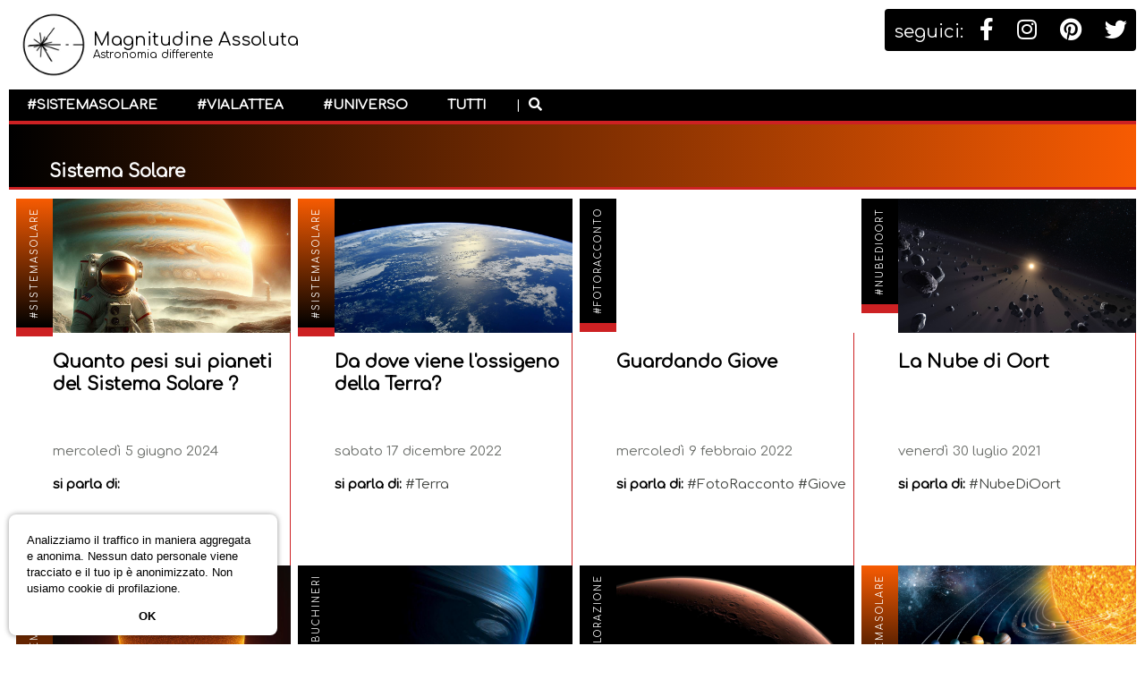

--- FILE ---
content_type: text/html; charset=UTF-8
request_url: https://www.magnitudine-assoluta.it/search/label/%23SistemaSolare
body_size: 21928
content:
<!DOCTYPE html>
<html lang='it' xmlns='http://www.w3.org/1999/xhtml' xmlns:b='http://www.google.com/2005/gml/b' xmlns:data='http://www.google.com/2005/gml/data' xmlns:expr='http://www.google.com/2005/gml/expr'>
  <head>

    <title>
#SistemaSolare - astronomia, astrofisica e universo
          	
</title>
<script type='text/javascript'>
      
      /* spostato sotto
      if (location.protocol !== 'https:') {
    	location.replace(`https:${location.href.substring(location.protocol.length)}`);
      }
      */
      
    </script>
<script type='text/javascript'>
        /* diablita coockie
        if(!document.__defineGetter__) {
            Object.defineProperty(document, 'cookie', {
                get: function(){return ''},
                set: function(){return true},
            });
        } else {
            document.__defineGetter__("cookie", function() { return '';} );
            document.__defineSetter__("cookie", function() {} );
        }
        */
    </script>
<!-- Suggerito da google Lighthouse -->
<link href='https://1.bp.blogspot.com' rel='dns-prefetch'/>
<link href='https://1.bp.blogspot.com' rel='preconnect'/>
<!--Questa non è l'inclusione vera e propria che invece è sotto -->
<link as='script' href='https://ajax.googleapis.com/ajax/libs/jquery/3.6.1/jquery.min.js' rel='preload'/>
<link as='image' href='' id='preloadMainImg' rel='preload'/>
<script type='text/javascript'>
      //<![CDATA[
		var src = document.querySelector("#preloadMainImg").getAttribute("href");
		src = src.replace("16000","640");
		document.querySelector("#preloadMainImg").setAttribute("href", src);
		//]]>
	</script>
<!-- system da -->
<!--<b:include data='blog' name='all-head-content'/>-->
<!-- a -->
<meta content='astronomia e astrofisica: Il sistema solare, la via lattea e l&#39;universo spiegato in modo unico! Il cielo come non lo avete mai visto' name='description'/>
<link href='https://www.magnitudine-assoluta.it/search/label/%23SistemaSolare' rel='canonical'/>
<!-- open graph -->
<meta content='https://www.magnitudine-assoluta.it/search/label/%23SistemaSolare' property='og:url'/>
<meta content='Astronomia e astrofisica' property='og:site_name'/>
<meta content='#SistemaSolare' property='og:title'/>
<meta content='' property='og:image'/>
<!-- end open graph -->
<!-- twitter card -->
<meta content='@MagAssoluta' name='twitter:site'/>
<meta content='@MagAssoluta' name='twitter:creator'/>
<meta content='https://www.magnitudine-assoluta.it/' name='twitter:domain'/>
<meta content='#SistemaSolare' name='twitter:title'/>
<meta content='summary' name='twitter:card'/>
<meta content='#SistemaSolare' name='twitter:title'/>
<meta content='astronomia e astrofisica: Il sistema solare, la via lattea e l&#39;universo spiegato in modo unico! Il cielo come non lo avete mai visto' name='twitter:description'/>
<!-- end twitter -->
<meta content='telephone=no' name='format-detection'/>
<meta content='yes' name='apple-mobile-web-app-capable'/>
<meta content='black' name='apple-mobile-web-app-status-bar-style'/>
<meta content='width=device-width,initial-scale=1.0, minimum-scale=0.0, maximum-scale=5.0' name='viewport'/>
<meta content='it_IT' property='og:locale'/>
<meta content='app-id=1622979102' name='apple-itunes-app'/>
<!-- icone -->
<!--<link href='http://www.angelo-mattiuzzo.it/magnitudine/favicon/favicon.ico' rel='icon' type='image/x-icon'/> -->
<link href='https://blogger.googleusercontent.com/img/b/R29vZ2xl/AVvXsEhPMkKSv4xMbBkiB_CRsZRYRxqcgLYF_zyts2eSZq5-vXUN5JslGWT4zoxMHgazcCmV4fBYz7dT4j05yCmfHPWYCvthheiWYdXLgEcoBUnMsU-yyJAv7ldm0UAnifwkZVjom-Af8Xf1-SS2k55H_Sb2bggqW60NvsvlfCzHLpeDLfwW8m8mSPyVLbU4/s1600/favicon.ico' rel='icon' type='image/x-icon'/>
<link href='https://blogger.googleusercontent.com/img/b/R29vZ2xl/AVvXsEgC6blP9hhZWs9cnxbeMA4BZ0pBIdaz4Yl0qu406BUWAXj_axvDaXqtaOlMDyAfnSuFHGqTYd1APsGUiTmbj65p4LWZDm-E9mh2yyoAdpOFgmA6E0l6VxWkWP_QxwgIMcpokEQ8-XptkTE/s400/LogoQuadrato200x200.png' rel='apple-touch-icon' sizes='57x57'/>
<link href='https://blogger.googleusercontent.com/img/b/R29vZ2xl/AVvXsEgC6blP9hhZWs9cnxbeMA4BZ0pBIdaz4Yl0qu406BUWAXj_axvDaXqtaOlMDyAfnSuFHGqTYd1APsGUiTmbj65p4LWZDm-E9mh2yyoAdpOFgmA6E0l6VxWkWP_QxwgIMcpokEQ8-XptkTE/s400/LogoQuadrato200x200.png' rel='apple-touch-icon' sizes='60x60'/>
<link href='https://blogger.googleusercontent.com/img/b/R29vZ2xl/AVvXsEgC6blP9hhZWs9cnxbeMA4BZ0pBIdaz4Yl0qu406BUWAXj_axvDaXqtaOlMDyAfnSuFHGqTYd1APsGUiTmbj65p4LWZDm-E9mh2yyoAdpOFgmA6E0l6VxWkWP_QxwgIMcpokEQ8-XptkTE/s400/LogoQuadrato200x200.png' rel='apple-touch-icon' sizes='72x72'/>
<link href='https://blogger.googleusercontent.com/img/b/R29vZ2xl/AVvXsEgC6blP9hhZWs9cnxbeMA4BZ0pBIdaz4Yl0qu406BUWAXj_axvDaXqtaOlMDyAfnSuFHGqTYd1APsGUiTmbj65p4LWZDm-E9mh2yyoAdpOFgmA6E0l6VxWkWP_QxwgIMcpokEQ8-XptkTE/s400/LogoQuadrato200x200.png' rel='apple-touch-icon' sizes='76x76'/>
<link href='https://blogger.googleusercontent.com/img/b/R29vZ2xl/AVvXsEgC6blP9hhZWs9cnxbeMA4BZ0pBIdaz4Yl0qu406BUWAXj_axvDaXqtaOlMDyAfnSuFHGqTYd1APsGUiTmbj65p4LWZDm-E9mh2yyoAdpOFgmA6E0l6VxWkWP_QxwgIMcpokEQ8-XptkTE/s400/LogoQuadrato200x200.png' rel='apple-touch-icon' sizes='114x114'/>
<link href='https://blogger.googleusercontent.com/img/b/R29vZ2xl/AVvXsEgC6blP9hhZWs9cnxbeMA4BZ0pBIdaz4Yl0qu406BUWAXj_axvDaXqtaOlMDyAfnSuFHGqTYd1APsGUiTmbj65p4LWZDm-E9mh2yyoAdpOFgmA6E0l6VxWkWP_QxwgIMcpokEQ8-XptkTE/s400/LogoQuadrato200x200.png' rel='apple-touch-icon' sizes='120x120'/>
<link href='https://blogger.googleusercontent.com/img/b/R29vZ2xl/AVvXsEgC6blP9hhZWs9cnxbeMA4BZ0pBIdaz4Yl0qu406BUWAXj_axvDaXqtaOlMDyAfnSuFHGqTYd1APsGUiTmbj65p4LWZDm-E9mh2yyoAdpOFgmA6E0l6VxWkWP_QxwgIMcpokEQ8-XptkTE/s400/LogoQuadrato200x200.png' rel='apple-touch-icon' sizes='144x144'/>
<link href='https://blogger.googleusercontent.com/img/b/R29vZ2xl/AVvXsEgC6blP9hhZWs9cnxbeMA4BZ0pBIdaz4Yl0qu406BUWAXj_axvDaXqtaOlMDyAfnSuFHGqTYd1APsGUiTmbj65p4LWZDm-E9mh2yyoAdpOFgmA6E0l6VxWkWP_QxwgIMcpokEQ8-XptkTE/s400/LogoQuadrato200x200.png' rel='apple-touch-icon' sizes='152x152'/>
<link href='https://blogger.googleusercontent.com/img/b/R29vZ2xl/AVvXsEgC6blP9hhZWs9cnxbeMA4BZ0pBIdaz4Yl0qu406BUWAXj_axvDaXqtaOlMDyAfnSuFHGqTYd1APsGUiTmbj65p4LWZDm-E9mh2yyoAdpOFgmA6E0l6VxWkWP_QxwgIMcpokEQ8-XptkTE/s400/LogoQuadrato200x200.png' rel='apple-touch-icon' sizes='180x180'/>
<link href='https://blogger.googleusercontent.com/img/b/R29vZ2xl/AVvXsEgC6blP9hhZWs9cnxbeMA4BZ0pBIdaz4Yl0qu406BUWAXj_axvDaXqtaOlMDyAfnSuFHGqTYd1APsGUiTmbj65p4LWZDm-E9mh2yyoAdpOFgmA6E0l6VxWkWP_QxwgIMcpokEQ8-XptkTE/s400/LogoQuadrato200x200.png' rel='icon' sizes='192x192' type='image/png'/>
<link href='https://blogger.googleusercontent.com/img/b/R29vZ2xl/AVvXsEgC6blP9hhZWs9cnxbeMA4BZ0pBIdaz4Yl0qu406BUWAXj_axvDaXqtaOlMDyAfnSuFHGqTYd1APsGUiTmbj65p4LWZDm-E9mh2yyoAdpOFgmA6E0l6VxWkWP_QxwgIMcpokEQ8-XptkTE/s400/LogoQuadrato200x200.png' rel='icon' sizes='32x32' type='image/png'/>
<link href='https://blogger.googleusercontent.com/img/b/R29vZ2xl/AVvXsEgC6blP9hhZWs9cnxbeMA4BZ0pBIdaz4Yl0qu406BUWAXj_axvDaXqtaOlMDyAfnSuFHGqTYd1APsGUiTmbj65p4LWZDm-E9mh2yyoAdpOFgmA6E0l6VxWkWP_QxwgIMcpokEQ8-XptkTE/s400/LogoQuadrato200x200.png' rel='icon' sizes='96x96' type='image/png'/>
<link href='https://blogger.googleusercontent.com/img/b/R29vZ2xl/AVvXsEgC6blP9hhZWs9cnxbeMA4BZ0pBIdaz4Yl0qu406BUWAXj_axvDaXqtaOlMDyAfnSuFHGqTYd1APsGUiTmbj65p4LWZDm-E9mh2yyoAdpOFgmA6E0l6VxWkWP_QxwgIMcpokEQ8-XptkTE/s400/LogoQuadrato200x200.png' rel='icon' sizes='16x16' type='image/png'/>
<!-- fonts -->
<!--<link href='https://fonts.googleapis.com/css?family=Comfortaa&#38;display=swap' rel="stylesheet" /> <link href='https://fonts.googleapis.com/css?family=Open+Sans:400,700&#38;display=swap' rel='stylesheet'/> -->
<link as='style' href='https://fonts.googleapis.com/css?family=Comfortaa&display=swap' onload='this.onload=null;this.rel=&#39;stylesheet&#39;' rel='preload'/>
<link as='style' href='https://fonts.googleapis.com/css?family=Open+Sans:400,700&display=swap' onload='this.onload=null;this.rel=&#39;stylesheet&#39;' rel='preload'/>
<script async='true' crossorigin='anonymous' defer='true' src='https://kit.fontawesome.com/6938f5b3e8.js'></script>
<meta content='#000000' name='theme-color'/>
<style type='text/css'>
.mfp-bg{top:0;left:0;width:100%;height:100%;z-index:1042;overflow:hidden;position:fixed;background:#0b0b0b;opacity:.8}.mfp-wrap{top:0;left:0;width:100%;height:100%;z-index:1043;position:fixed;outline:0!important;-webkit-backface-visibility:hidden}.mfp-container{text-align:center;position:absolute;width:100%;height:100%;left:0;top:0;padding:0 8px;box-sizing:border-box}.mfp-container:before{content:'';display:inline-block;height:100%;vertical-align:middle}.mfp-align-top .mfp-container:before{display:none}.mfp-content{position:relative;display:inline-block;vertical-align:middle;margin:0 auto;text-align:left;z-index:1045}.mfp-ajax-holder .mfp-content,.mfp-inline-holder .mfp-content{width:100%;cursor:auto}.mfp-ajax-cur{cursor:progress}.mfp-zoom-out-cur,.mfp-zoom-out-cur .mfp-image-holder .mfp-close{cursor:-moz-zoom-out;cursor:-webkit-zoom-out;cursor:zoom-out}.mfp-zoom{cursor:pointer;cursor:-webkit-zoom-in;cursor:-moz-zoom-in;cursor:zoom-in}.mfp-auto-cursor .mfp-content{cursor:auto}.mfp-arrow,.mfp-close,.mfp-counter,.mfp-preloader{-webkit-user-select:none;-moz-user-select:none;user-select:none}.mfp-loading.mfp-figure{display:none}.mfp-hide{display:none!important}.mfp-preloader{color:#ccc;position:absolute;top:50%;width:auto;text-align:center;margin-top:-.8em;left:8px;right:8px;z-index:1044}.mfp-preloader a{color:#ccc}.mfp-preloader a:hover{color:#fff}.mfp-s-ready .mfp-preloader{display:none}.mfp-s-error .mfp-content{display:none}button.mfp-arrow,button.mfp-close{overflow:visible;cursor:pointer;background:0 0;border:0;-webkit-appearance:none;display:block;outline:0;padding:0;z-index:1046;box-shadow:none;touch-action:manipulation}button::-moz-focus-inner{padding:0;border:0}.mfp-close{width:44px;height:44px;line-height:44px;position:absolute;right:0;top:0;text-decoration:none;text-align:center;opacity:.65;padding:0 0 18px 10px;color:#fff;font-style:normal;font-size:28px;font-family:Arial,Baskerville,monospace}.mfp-close:focus,.mfp-close:hover{opacity:1}.mfp-close:active{top:1px}.mfp-close-btn-in .mfp-close{color:#333}.mfp-iframe-holder .mfp-close,.mfp-image-holder .mfp-close{color:#fff;right:-6px;text-align:right;padding-right:6px;width:100%}.mfp-counter{position:absolute;top:0;right:0;color:#ccc;font-size:12px;line-height:18px;white-space:nowrap}.mfp-arrow{position:absolute;opacity:.65;margin:0;top:50%;margin-top:-55px;padding:0;width:90px;height:110px;-webkit-tap-highlight-color:transparent}.mfp-arrow:active{margin-top:-54px}.mfp-arrow:focus,.mfp-arrow:hover{opacity:1}.mfp-arrow:after,.mfp-arrow:before{content:'';display:block;width:0;height:0;position:absolute;left:0;top:0;margin-top:35px;margin-left:35px;border:medium inset transparent}.mfp-arrow:after{border-top-width:13px;border-bottom-width:13px;top:8px}.mfp-arrow:before{border-top-width:21px;border-bottom-width:21px;opacity:.7}.mfp-arrow-left{left:0}.mfp-arrow-left:after{border-right:17px solid #fff;margin-left:31px}.mfp-arrow-left:before{margin-left:25px;border-right:27px solid #3f3f3f}.mfp-arrow-right{right:0}.mfp-arrow-right:after{border-left:17px solid #fff;margin-left:39px}.mfp-arrow-right:before{border-left:27px solid #3f3f3f}.mfp-iframe-holder{padding-top:40px;padding-bottom:40px}.mfp-iframe-holder .mfp-content{line-height:0;width:100%;max-width:900px}.mfp-iframe-holder .mfp-close{top:-40px}.mfp-iframe-scaler{width:100%;height:0;overflow:hidden;padding-top:56.25%}.mfp-iframe-scaler iframe{position:absolute;display:block;top:0;left:0;width:100%;height:100%;box-shadow:0 0 8px rgba(0,0,0,.6);background:#000}img.mfp-img{width:auto;max-width:100%;height:auto;display:block;line-height:0;box-sizing:border-box;padding:40px 0 40px;margin:0 auto}.mfp-figure{line-height:0}.mfp-figure:after{content:'';position:absolute;left:0;top:40px;bottom:40px;display:block;right:0;width:auto;height:auto;z-index:-1;box-shadow:0 0 8px rgba(0,0,0,.6);background:#444}.mfp-figure small{color:#bdbdbd;display:block;font-size:12px;line-height:14px}.mfp-figure figure{margin:0}.mfp-bottom-bar{margin-top:-36px;position:absolute;top:100%;left:0;width:100%;cursor:auto}.mfp-title{text-align:left;line-height:18px;color:#f3f3f3;word-wrap:break-word;padding-right:36px}.mfp-image-holder .mfp-content{max-width:100%}.mfp-gallery .mfp-image-holder .mfp-figure{cursor:pointer}@media screen and (max-width:800px) and (orientation:landscape),screen and (max-height:300px){.mfp-img-mobile .mfp-image-holder{padding-left:0;padding-right:0}.mfp-img-mobile img.mfp-img{padding:0}.mfp-img-mobile .mfp-figure:after{top:0;bottom:0}.mfp-img-mobile .mfp-figure small{display:inline;margin-left:5px}.mfp-img-mobile .mfp-bottom-bar{background:rgba(0,0,0,.6);bottom:0;margin:0;top:auto;padding:3px 5px;position:fixed;box-sizing:border-box}.mfp-img-mobile .mfp-bottom-bar:empty{padding:0}.mfp-img-mobile .mfp-counter{right:5px;top:3px}.mfp-img-mobile .mfp-close{top:0;right:0;width:35px;height:35px;line-height:35px;background:rgba(0,0,0,.6);position:fixed;text-align:center;padding:0}}@media all and (max-width:900px){.mfp-arrow{-webkit-transform:scale(.75);transform:scale(.75)}.mfp-arrow-left{-webkit-transform-origin:0;transform-origin:0}.mfp-arrow-right{-webkit-transform-origin:100%;transform-origin:100%}.mfp-container{padding-left:6px;padding-right:6px}}
	</style>
<!-- Simple lightbox https://simplelightbox.com -->
<!-- <link href='http://magnitudine.byethost7.com/siteSupport/SimpleLightbox/simple-lightbox.css' rel='stylesheet'/> <script src='http://magnitudine.byethost7.com/siteSupport/SimpleLightbox/simple-lightbox.jquery.min.js'/> -->
<!-- Personalizzazione avviso cookie -->
<script type='text/javascript'> 
    cookieOptions = { 
      msg: "Analizziamo il traffico in maniera aggregata e anonima. Nessun dato personale viene tracciato e il tuo ip è anonimizzato. Non usiamo cookie di profilazione.", 
      link: "https://www.magnitudine-assoluta.it", 
      close: "Ok", 
      learn: "Info" }; 
  </script>
<!-- END Personalizzazione avviso cookie -->





</head><!--<head>
<link href='https://www.blogger.com/dyn-css/authorization.css?targetBlogID=327936932555855750&amp;zx=40be42e0-04b0-44a0-9b43-92c1bfe4babd' media='none' onload='if(media!=&#39;all&#39;)media=&#39;all&#39;' rel='stylesheet'/><noscript><link href='https://www.blogger.com/dyn-css/authorization.css?targetBlogID=327936932555855750&amp;zx=40be42e0-04b0-44a0-9b43-92c1bfe4babd' rel='stylesheet'/></noscript>
<meta name='google-adsense-platform-account' content='ca-host-pub-1556223355139109'/>
<meta name='google-adsense-platform-domain' content='blogspot.com'/>

<script type="text/javascript" language="javascript">
  // Supply ads personalization default for EEA readers
  // See https://www.blogger.com/go/adspersonalization
  adsbygoogle = window.adsbygoogle || [];
  if (typeof adsbygoogle.requestNonPersonalizedAds === 'undefined') {
    adsbygoogle.requestNonPersonalizedAds = 1;
  }
</script>


</head>-->





<!-- <b:skin><![CDATA[ -->
<style type="text/css">
<!-- /*<style id='page-skin-1' type='text/css'><!--
*/
--></style>
<style type='text/css'>



    
html, body, div, span, object, iframe,
h1, h2, h3, h4, h5, h6, p, blockquote, pre,
abbr, address, cite, code,
del, dfn, em, img, ins, kbd, q, samp,
small, strong, sub, sup, var,
b, i,
dl, dt, dd, ol, ul, li,
fieldset, form, label, legend,
table, caption, tbody, tfoot, thead, tr, th, td,
article, aside, canvas, details, figcaption, figure, 
footer, header, hgroup, menu, nav, section, summary,
time, mark, audio, video {
    margin:0;
    padding:0;
    border:0;
    outline:0;
    font-size:100%;
    vertical-align:baseline;
    background:transparent;
}

body {
    line-height:1;
   
}




nav ul, ul {
    list-style:none;
}



a {
    margin:0;
    padding:0;
    font-size:100%;
    vertical-align:baseline;
    background:transparent;

    text-decoration:none;
    color:inherit;

}


table {
    border-collapse:collapse;
    border-spacing:0;
}

hr {
    display:block;
    height:1px;
    border:0;   
    border-top:1px solid #cccccc;
    margin:1em 0;
    padding:0;
}

input, select {
    vertical-align:middle;
}
/* ------------------ */


div,
nav, article,
label,
button,
input, textarea {
    box-sizing:border-box;
}

.empty {
    display:none;
}

p {
    font-size: 16px;
    line-height: 25px;
}


p a:hover {
    color:#44557C;   
}

a:hover  {
    text-decoration:none;
}

strong,
b {}

.row {
    padding:10px;
}

.row-content {
    position:relative;
    width:100%;
    max-width:1280px;
    margin:0 auto;
    font-size:0px;
  	min-height:10px /*for cls*/
  
}

.row-cell {
    font-size:12px;
    /*float:left;*/ /*non mettere altrimenti si sfasano i box*/
    display:inline-block;
    
    vertical-align:top;
    margin:10px 0;
    padding:0 10px;
    position:relative;
	width:100%;
	/*font-family:'Raleway';*/
    font-family: 'Comfortaa';
}

/*
font-family: 'Comfortaa', cursive;
font-family: 'Raleway', sans-serif;
*/






/* TOP */

#rowTop{
    padding: 0 10px;
}
#rowTop #logo{
    width: 350px; /*se cambi cambia anche  notLogo */
}
#rowTop #logo img{
    width: 80px; /*se cambi cambia anche  #notLogo */
  	height: auto;
    vertical-align: top;
}

#rowTop #nameCont{
    display: inline-block;
    width: calc(100% - 85px);
    padding-top: 25px;
}

#rowTop .siteName{
    font-family: comfortaa;
    font-size: 20px;
	display: block;
}
#rowTop .sitePayoff{
    width: calc(100% - 80px);
    font-size: 12px;
	display: inline-block;
}


#rowTop #notLogo{
    width: calc(100% - 350px);
    padding-right: 0;
}

#rowTop #notLogo #topScial{
    background-color: black;
    color: white;
    /* width: 200px; */
    float: right;
    padding: 10px;
    border-radius: 4px;
    display: inline-block;
	font-size: 20px;
}
#rowTop #notLogo #topScial a{
    font-size: 25px;
    margin-left: 20px;
}

/* MENU */
#rowMenu{
    background-color: black;
    color: white;
    border-bottom: 4px solid #cd2123;
}
#rowMenu .row-cell{
    font-size: 15px;
    margin: 0;
}
#rowMenu a{
	color: white;
    text-transform: uppercase;
    font-weight: bold;
    margin-right: 20px;
    padding: 10px;
    display: inline-block;
}

#rowMenu .mnuLente{
	position:relative;
}

#rowMenu .fa-search{
    margin-left: 5px;
    cursor: pointer;
}
#rowMenu #searchBox{
    
    background-color: #CD2122;
    width: 300px;
    display: none;
    position: absolute;
    z-index: 2;
    top: 32px;
    left: -120px;
    color: white;
    border-radius: 8px;
    box-shadow: 0 0 10px rgba(0, 0, 0, 0.52)
}
#rowMenu #searchBox .top{
    text-align: right;
}
#rowMenu #searchBox .top button{
    background-color: transparent;
    color: white;
    border: none;
    font-size: 18px;
    cursor: pointer;
}
#rowMenu #searchBox .searchItem{
    margin: 0 10px;
}
#rowMenu #searchBox .searchItem input{
    width: 80%;
    border: none;
    padding: 5px;
    border-radius: 4px;
    font-weight: bold;
}
#rowMenu #searchBox .searchItem button{
    height: 23px;
    background-color: black;
    border-radius: 4px;
    margin-left: 5px;
    color: white;
    cursor: pointer;
}

#rowMenu #searchBox .labels{
    padding: 0 10px 10px;
    margin-top: 20px;
}
#rowMenu #searchBox .labels a{
    display: inline-block;
    color: white;
    text-transform: none;
    margin: 3px;
    padding: 5px;
    background-color: #9c1617;
    border-radius: 5px;
    font-size: 13px;
    font-family: 'Comfortaa';
    letter-spacing: 0.5px;
}





/* HP PRIMA RIGA */
#rowHp1{
    padding: 0 10px;
}

#rowHp1 .row-cell.topArt{
    width:60%;
}
#rowHp1 .row-cell.adv{
    width:40%;
}

#rowHp1 .row-cell.adv img{
    height: 99%;
    border: 1px solid black;
}


#rowHp1 .row-cell{
    height:300px;
    overflow: hidden;
    position: relative;
	background-repeat: no-repeat;
	background-position: 50%;
	background-size: cover;
	color:white;
	text-shadow: 2px 2px 2px #000;
    
}

#rowHp1 .topArt a{
    position: absolute;
    left: 0;
    top :0;
    right:0;
    bottom: 0;
}


#rowHp1 .topArt h4{
    position: absolute;
    bottom: 30px;
    left: 30px;
    font-size: 30px;
    font-family: 'Comfortaa';
}

#rowHp1 .topArt .data{
    position: absolute;
    bottom: 10px;
    left: 30px;
    font-size: 10px;
}






/*
#c21581
#1aa3e9
#f75b02
*/
.bkgSolar{
    background-image: linear-gradient(to right, black , #f75b02);
}
.bkgMilky {
    background-image: linear-gradient(to right, black , #1aa3e9);
}
.bkgUniverse{
    background-image: linear-gradient(to right, black , #c21581);
}


/* HP RIGA 2 */

#rowHp2{

}




/* HP MENU GRAFICO */

#rowMenuGrafico{
}

#rowMenuGrafico .row-cell{
    width: 33.333333%;
    color: white;
    height: 300px;
    border-radius: 12PX;
    padding: 5px;
}
#rowMenuGrafico .box{
	height: 100%;
    padding: 20px;
    border-radius: 8px;
    box-shadow: rgba(0,0,0,.3) 0 0 6px, rgba(0,0,0,.15) 0 1px 6px
}

#rowMenuGrafico .box.bkgSolar{
	background-image: linear-gradient(300deg, black , #f75b02);
}
#rowMenuGrafico .box.bkgMilky{
    background-image: linear-gradient(300deg, black , #1aa3e9);
}
#rowMenuGrafico .box.bkgUniverse{
	background-image: linear-gradient(300deg, black , #c21581);
}

#rowMenuGrafico .box a{
	position:absolute;
    top:0;
    left:0;
    right:0;
    bottom:0;
}
#rowMenuGrafico .textIntro{
    font-size: 20px;
}
#rowMenuGrafico .textBig{
    font-size: 35px;
    margin-top: 15px;
text-transform: capitalize;
}







/* ELENCO */
.genericList .row-cell{
    width: 25%;
    padding-right: 0;
    font-size: 0;
    /*border-right: 1px solid #cd2123;*/
    margin: 0;
}

.genericList .sectionTitle{
	font-size: 20px;
    line-height: 25px;
    padding: 40px 45px 5px;
	background-color:black;
    color: white;
    font-family: 'Comfortaa';
    margin-top: -10px;
    margin-bottom: 10px;
    border-bottom: 3px solid #cd2123;
}

.genericList .labelLeft{
	position: absolute;
    top: 69px;
    left: -45px;
    width: 155px;
    height: 17px;
    transform: rotate(-90deg);
    text-align: right;
}
.genericList .labelLeft a{
	background-color: black;
    color: white;
    padding: 15px 10px;
    
    letter-spacing: 2px;
    font-size: 10px;
    text-transform: uppercase;
    border-left: 10px solid #cd2123;
}

.genericList .content{
width: calc(100% - 39px);
    display: inline-block;
    float: right;
}

.genericList .content .img{
    width: 100%;
    background-repeat: no-repeat;
    background-position: 50%;
    background-size: cover;
    height: 150px;
    overflow: hidden;
}

.genericList .content .img a{
    width: 100%;
    height: 100%;
    display: block;
    
}

.genericList .content h4{
    font-size: 20px;
    line-height: 25px;
    padding: 20px 0;
    border-right: 1px solid #cd2123;
    height: 50px;
  	height: 85px;
    overflow: hidden;
}

.genericList .content .data{
    font-size: 15px;
    padding-bottom: 20px;
    display: block;
    color: #6c6f6b;
    border-right: 1px solid #cd2123;
}

.genericList .content .abs{
    font-size: 15px;
    line-height: 20px;
    padding-bottom: 80px;
    display: block;
    color: #3E413D;
    border-right: 1px solid #cd2123;
	height: 20px;
}
.genericList .content .abs b{
    font-weight: bolder;
    color: black;
}


#rowNextPrev{
    text-align: center;
    margin: 35px 0;
}
#rowNextPrev a{
	border: 2px solid #cd2023;
    padding: 5px 10px;
    border-radius: 4px;
    color: #cd2023;
    font-family: 'Comfortaa';
    margin: 0 10px;
    font-weight: bold;
}



/* DETTAGLIO */
#dettaglioLandscape{
	display:none;

    position: fixed;
    left: 0;
    right: 0;
    top: 0;
    height: 100vh;
    background-color: gray;
    overflow: hidden;
    z-index: 10;
    text-align: center;
    color: white;
    font-size: 20px;
    font-family: 'Comfortaa';
    padding-top: 90px;
}

#dettaglioLandscape i{
    font-size: 50px;
    margin-bottom: 20px;
}

#dettaglio .row-cell{
    display: table-cell;
}
#dettaglio .row-cell.left{
    /*width:25%;  */
    width:10%;  
}
#dettaglio .row-cell.center{
    width:50%;  
  min-height:200px /* fro cls */
}
  #dettaglio .row-cell.center .artIntro{
	  /*min-height:200px */ /* fro cls */
}
#dettaglio .row-cell.right{
    width:25%;    
   
}



#dettaglio .row1 .row-cell.left .title{
	color: white;
    background-color: #cd2123;
    padding: 10px 10px;
    display: inline-block;
    float: right;
    width: 72px;
    margin-bottom: 10px;
    text-transform: uppercase;
    font-family: 'Open Sans';
    font-weight: bolder;
    letter-spacing: 0.8px;
    font-size: 12px;
    border-top-left-radius: 4px;
    border-top-right-radius: 4px;

}

#dettaglio .row1 .shareContainer{
    text-align: right;
    font-size: 30px;
}
#dettaglio .row1 .shareContainer a{
    border: 1px solid black;
    padding: 20px;
    width: 50px;
    height: 50px;
    line-height: 50px;
    display: inline-block;
    background-color: black;
    color: white;
    text-align: center;
    margin-bottom: 10px;
}


#dettaglio .row1 .imgContainer{
    position: relative;
    max-height: 400px;
    overflow: hidden;
	/*border-radius: 8px;*/
}
#dettaglio .row1 .imgContainer img{
    width: 100%;
    height: auto;
}
#dettaglio .row1 .didaImg{
	padding: 5px 0;
    margin-bottom: 20px;
}
#dettaglio .row1 .imgContainer h1{
    position: absolute;
    bottom: 0;
    left: 0;
    font-size: 25px;
    color: white;
    /*background-color: rgba(192, 192, 192, 0.05);*/
    padding: 10px;
  	
}


#dettaglio .row1 .miniMenu{
    position: absolute;
    bottom: 0px;
    font-size: 16px;
    line-height: 24px;
    width: 100%;
    border-bottom: 3px solid #cd2123;
  	background-color:white;

}
#dettaglio .row1 .miniMenu .title{
    font-weight: bold;
    background-color: #cd2123;
    color: white;
    display: block;
    /* width: 100%; */
    padding: 5px 10px;
    border-top-left-radius: 4px;
    border-top-right-radius: 4px;
}
#dettaglio .row1 .miniMenu ul{
    margin-top: 10px;
    padding: 0 10px;
    padding-bottom: 10px;
}
#dettaglio .row1 .miniMenu ul li{
    font-size: 14px;
    line-height: 20px;
    /* color: #cd2123; */
    text-decoration: underline;
    margin: 20px 0;
}
#dettaglio .row1 .miniMenu a{

}





/* Banner */
#dettaglio .row1 .right  img{
	width:100%;
  height:auto;
    border: 1px solid;
}


#dettaglio .row1 .zoomImages{
    text-align: right;
	margin-top: 5px;
}
#dettaglio .row1 .zoomImages a{
	margin-left: 5px;
}

#dettaglio .row1 .zoomImages div{
    display: inline-block;
    width: 75px;
    height: 75px;
    background-repeat: no-repeat;
    background-position: 50%;
    background-size: cover;
    border-radius: 4px;
}

/*dida della lightbox*/
.mfp-title{
	font-family: 'Comfortaa';
}



#dettaglio .row1 .mainTag{
    padding: 5px 0;
    margin-top: 5px;
  min-height:22px /* for cls */
}
#dettaglio .row1 .mainTag a{
    color: white;
    background-color: black;
    padding: 5px 10px;
    border-radius: 4px;
	box-shadow: rgba(0,0,0,.3) 0 0 6px, rgba(0,0,0,.15) 0 1px 6px;
}
#dettaglio .row1 .artDate{
    float: right;
  	
}
#dettaglio .row1 .artDate.upd{
  color: #cd2124;
  line-height: 25px;
}
  
#dettaglio .row1 .secondaryTag {
    padding: 5px 0;
    margin-top: 5px;
}
#dettaglio .row1 .secondaryTag a{
    color: black;
    padding: 5px 10px;
    border-radius: 4px;
    border: 1px solid;
    margin-right: 5px;
    margin-bottom: 5px;
    display: inline-block;
}

#dettaglio .row1 .artIntro .h3{
    font-family: 'Open Sans';
    font-size: 16px;
    line-height: 24px;
	/*font-style: italic;*/	
    font-weight: bold;
    margin-top: 10px;   
}
#dettaglio .row1 .artIntro .plagio{
    margin-top: 30px;
    display: block;
    color: #6c6f6b;
    padding: 0 15px;
    line-height: 16px;
    font-style: italic;
}

#dettaglio .row2 .artBody{
    font-family: 'Open Sans';
    font-size: 16px;
    line-height: 24px;

-webkit-user-select: none !important;
-moz-user-select: -moz-none !important;
-ms-user-select: none !important;
user-select: none !important;

}
#dettaglio .row2 h2{
    display: inline-block;
}
#dettaglio .row2 .artBody a{
    text-decoration: underline;
    color: #cd2123;    
}
#dettaglio .row2 .artBody .outBound{
    color:black;
}

#dettaglio .row2 .artBody img{
    width:100%;  
}
#dettaglio .row2 .artBody .plagio{
    display: inline-block;
    color: white;
    line-height: 0;
    font-style: italic;
    width: 0;
    height: 0;
}
#dettaglio .row2 .artBody .boxInPost{
    /*
    margin: 15px 0;
    border-top: 2px solid #cd2123;
    border-bottom: 2px solid #cd2123;
    padding: 10px 0;
    */
    margin: 10px 0;
    border-left: 4px solid #cd2123;
    padding: 10px;
    box-shadow: 0 1px 3px 0 rgba(0,0,0,.2), 0 1px 1px 0 rgba(0,0,0,.14), 0 2px 1px -1px rgba(0,0,0,.12);
    border-radius: 4px;
}

  
#dettaglio .row2 .artBody .infografica{
    position: relative;
    margin: 25px 0;
}
  
#dettaglio .row2 .artBody .infografica a[data-pin-href]
{
  text-decoration: none!important;
  position: absolute;
  top: 10px;
  right: 10px;
}
  
  
#dettaglio .row2 .artBody .didaImg,
#dettaglio .row2 .artBody a .didaImg{
    text-decoration: none!important;
    background-color: black;
    color: white;
    padding: 5px;
    font-size: 11px;
    font-weight: bold;
    text-align: right;
    border-bottom-left-radius: 8px;
    border-bottom-right-radius: 8px;
	margin-top:-6px;
	line-height:15px;
}

#dettaglio .row2 .artBody .fonti{
    color: #6c6f6b;
    font-style: italic;
    font-size: 14px;
}
#dettaglio .row2 .artBody .fonti a{
	color: #6c6f6b;
}



#dettaglio .row2 .shareContainer{
    text-align: center;
    font-size: 30px;
}
#dettaglio .row2 .shareContainer .title{
    text-align: center;
    padding: 15px;
}
#dettaglio .row2 .shareContainer a{
    padding: 20px;
    width: 50px;
    height: 50px;
    line-height: 50px;    
    display: inline-block;
    background-color: black;
    color: white;
    
}

#dettaglio .row2 .collegati .title {
    font-weight: bold;
    background-color: #cd2123;
    font-size: 16px;
    color: white;
    display: block;
    /* width: 100%; */
    padding: 5px 10px;
    border-top-left-radius: 4px;
    border-top-right-radius: 4px;
	box-shadow: rgba(0,0,0,.3) 0 0 6px, rgba(0,0,0,.15) 0 1px 6px;
}
#dettaglio .row2 .collegati .boxInPost{
    margin: 10px 0;
    border-left: 4px solid #cd2123;
    padding: 10px;
    box-shadow: 0 1px 3px 0 rgba(0,0,0,.2), 0 1px 1px 0 rgba(0,0,0,.14), 0 2px 1px -1px rgba(0,0,0,.12);
    border-radius: 4px;
    line-height: 18px;
}
#dettaglio .row2 .collegati .boxInPost a{
    text-decoration: underline;
    color: #cd2123;
}
    
#dettaglio .row2 .sameLabel{
    margin-top: 30px;
    display: block;
}

#dettaglio .row2 .sameLabel>.title{
    font-weight: bold;
    background-color: #cd2123;
    color: white;
    display: block;
    /* width: 100%; */
    padding: 5px 10px;
    border-top-left-radius: 4px;
    border-top-right-radius: 4px;
	font-size:16px;
}

#dettaglio .row2 .sameLabel .art{
    margin: 10px 0;
}

#dettaglio .row2 .sameLabel .art .imgContainer{
    display: inline-block;
    width: 100px;
    height: 50px;
    background-repeat: no-repeat;
    background-position: 50%;
    background-size: cover;
}

#dettaglio .row2 .sameLabel .art .txtContainer{
    display: inline-block;
    width: calc( 100% - 150px);
    vertical-align: top;
	padding: 0 10px;
}
#dettaglio .row2 .sameLabel .art span{
    display: block;
    margin-bottom: 10px;
}

#dettaglio .row2 .sameLabel .art .title{
    font-weight: bolder;
}


/*tabelline*/
#dettaglio .magtab{
	width:100%;
	border-collapse: collapse;
    border-spacing: 0;
}

#dettaglio .magtab td,
#dettaglio .magtab th{
	padding:10px;
  }

#dettaglio .magtab  th{
    color: white;
    background-color:black;
    text-align: left;
    border-top-left-radius: 8px;
    border-top-right-radius: 8px;
  }

#dettaglio .magtab.col2 td{
    /* border: 1px solid lightgrey; */
    width: 50%;
    border-top: 0;
    border-right: 0;
    border-bottom: 1px solid black;
  }

#dettaglio .magtab.col2 tr:last-child td{
	border-bottom:0;
  }

#dettaglio .magtab td.t{
    color: black;
    text-align: right;
    width: 30%;
    border-top: none;
    border-left: none;
    border-right: 1px solid;
    border-bottom: 1px solid black;
  }



/* TORNA SU */
#fixedSocial{
    background-color: black;
    text-align: center;
    position: fixed;
    bottom: 0px;
    left: 0;
    right: 0;
    z-index: 5;
    padding: 15px;
    color: white;
    font-family: 'Comfortaa';
    width: 300px;
    margin: 0 auto;
    border-top-left-radius: 8px;
    border-top-right-radius: 8px;
}

#fixedSocial a{
/*background-image: linear-gradient(to right, black , #c21581);*/
    color: white;
    padding: 5px 10px;
    font-family: Comfortaa;
    text-transform: uppercase;
    border-top-left-radius: 8px;
    border-top-right-radius: 8px;
    font-weight: bold;
}



  /* Pagina statica */
  
  #pagina .row-cell{
  	font-size: 16px;
	line-height: 24px;
  }

  #pagina h1{
      font-size: 25px;
  }
  
  
  

/* FOOTER */
#footer{
    margin-top: 15px;
}


#footer #row1 .row-cell{
    width: 33%;
    text-align: center;
}
#footer #row1 hr{
    border-bottom: 1px solid black;
    border-top: none;
    margin-top: 50px;
}
#footer #row1 .logo{
    width: 80px;
  height: auto;
}
#footer #row1 .t{
    font-weight: bolder;
    font-size: 20px;
    margin-top: 5px;
}
#footer #row1 .sub{
    margin-top: 5px;
}



#footer #row2 {
    padding-top: 0;
}
#footer #row2 .row-cell{
    width: 33%;
    text-align: center;
}
#footer #bottomSocial{
    color: black;
    display: inline-block;
    width: 100%;

}
#footer #bottomSocial a{
    font-size: 36px;
    width: 24%;
    text-align: center;
    display: inline-block;
}


#footer .mainTag{
	text-align:left;
}
#footer .mainTag a{
    background-color: black;
    color: white;
    font-size: 17px;
    padding: 5px 10px;
    display: inline-block;
    margin: 5px;
    border-radius: 4px;
	box-shadow: rgba(0,0,0,.3) 0 0 6px, rgba(0,0,0,.15) 0 1px 6px;
}

#footer .secondaryTag{
	text-align:left;
}
#footer .secondaryTag a{
    color: black;
    font-size: 10px;
    padding: 5px 10px;
    display: inline-block;
    margin: 5px;
    border-radius: 4px;
    border: 1px solid black;
    font-weight: bold;
}


 
#footer .bottomDisclaimer{
    background-color: white;
    padding: 10px 0;
    line-height: 17px;
    text-align: left;  
}
  

/* COOCKIE */

#cookieChoiceInfo{
  background-color: white;
  top:unset;
  bottom:10px;
  width:300px;
  left:10px;
  border-radius:8px;
  box-shadow: rgba(0,0,0,.3) 0 0 6px, rgba(0,0,0,.15) 0 1px 6px;
}

.cookie-choices-info .cookie-choices-text{
	color:black!important;
	font-size:13px!important;
	line-height:18px;
}

.cookie-choices-info .cookie-choices-button{
	color:black!important;
    font-size: 13px;
}
.cookie-choices-info .cookie-choices-button:nth-child(1) {
  display:none;
}


/* TABLET VERSION */
@media (max-width: 900px) {

	.genericList .row-cell{
		width:33.3333333%;
	}	

}



/* INTERMEDIATE VERSION */
@media (max-width: 670px) {

	.genericList .row-cell{
		width:50%;
	}	


}




/* MOBILE VERSION */
@media (max-width: 520px) {


.noMobile{
	display:none;
}

/* top */
#rowTop{
	padding:0;
}

#rowTop #logo {
	width: 100%;
}

#rowTop #logo a{
}


#rowTop #logo img {
	width: 40px;
}

#rowTop #nameCont {
	width: calc(100% - 45px);
	padding-top: 5px;
}



#rowTop #notLogo {
	width: 100%;
	margin-top: 0;
}
#rowTop #notLogo #topScial {
	border-top-right-radius: 0;
	border-bottom-right-radius: 0;
	font-size:13px;
  	min-width: 220px;
}
#rowTop #notLogo #topScial a {
	font-size: 15px;
}



/* menu */
#rowMenu .row-cell {
    font-size: 12px;
}

#rowMenu a {
    width: 44%;
    display: inline-block;
    margin-bottom: 11px;
    vertical-align: top;
	margin-right:0;
	padding: 10px 0;
}



#rowMenu .mnuLente{
	position: absolute;
    left: 0;
    top: -55px;
    background-color: #cd2123 ;
    padding: 5px;
    text-align: center;
    width: 30px;
    height: 25px;
	border-radius: 4px;
    border-top-left-radius: 0;
	border-bottom-left-radius: 0;
}


#rowMenu .fa-search{
	margin-left:0;
	font-size: 18px;
    line-height: 24px;
}

#rowMenu #searchBox{
	width:90vw;
	left: 0;
    top: 40px;
}

#rowMenu #searchBox a{
	width:unset;
}

#rowMenu .mnuClub{
    position: absolute;
    left: 45px;
    top: -55px;
    background-color: black;
    padding: 5px;
    text-align: center;
    width: 45px;
    height: 25px;
    border-radius: 4px;
    font-size: 13px;
    line-height: 27px;
}

#rowMenu .mnuTutti{

}





/* evidenza in home page */
#rowHp1{
	padding:0;
}

#rowHp1 .row-cell{
	width:100%!important;
	margin: 0;
	
}

#rowHp1 .row-cell.adv{
	height: unset;
    margin-top: 5px;
} 
#rowHp1 .row-cell.adv img{
	height: unset;
    width: 100%;
}

#rowHp1 .topArt h4,
#rowHp1 .topArt .data{
	left:10px;
}





/* menu grafico in hp */
#rowMenuGrafico .row-cell{
	width:100%;
    height: unset;
    padding: 0 5px;

}

#rowMenuGrafico .textIntro {
    font-size: 15px;
}
#rowMenuGrafico .textBig {
    font-size: 30px;
}





/* liste elenchi */

.genericList .row-cell{
	width:100%;
}

.genericList .sectionTitle{
	padding-top:10px;
}

.genericList .content h4{
	height:unset;
	padding-bottom:10px;
}
.genericList .content .data{
	padding-bottom:10px;
}
.genericList .content .abs{
	height:unset;
	padding-bottom:60px;
}






/* dettaglio articolo */


#dettaglio .row-cell{
	display:inline-block;
}

#dettaglio .row-cell.left{
	width: 25px!important;
    padding: 0;
}




#dettaglio .row-cell.center{
	width: calc(100% - 25px);
    padding: 0;
}
#dettaglio .row1 .zoomImages div{
	width:45px;
	height: 35px;;
}


#dettaglio .row-cell.right{
	width:100%;
    padding: 0 15px;
}




#dettaglio .row1{
	padding:0;
}


/*
#dettaglio .row1 .row-cell.left .title{
	display:none;
}
*/
#dettaglio .row1 .row-cell.left{
	width:0!important;
}

#dettaglio .row1 .row-cell.center{
	width:100%;
	margin:0;
}

#dettaglio .row1 .shareBox{
	position:fixed;
	z-index:2;
}
#dettaglio .row1 .row-cell.left .title{
	display:none;
}
#dettaglio .row1 .shareContainer{
	text-align: left;
    font-size: 25px;
}

#dettaglio .row1 .shareContainer:nth-child(1n){
/*
	position:absolute;
	left:5px;
	top:0px;
	z-index:3;
*/
}
#dettaglio .row1 .shareContainer:nth-child(2n){
/*
	position:absolute;
	left:5px;
	top:45px;
	z-index:3;
*/
}
#dettaglio .row1 .shareContainer a{
	padding:0;
    padding-top: 5px;
    width: 30px;
    height: 30px;
    line-height: 25px;
    background-color: #cd2023;
}

#dettaglio .row1 .zoomImages{
	margin:15px;
}
#dettaglio .row1 .mainTag{
	margin:15px;
}
#dettaglio .row1 .secondaryTag{
	margin:15px;
}


#dettaglio .row1 .artIntro .h3{
	padding:0 15px;
}


#dettaglio .row1 .miniMenu{
	position: relative;
	margin-top: 25px;
}
#dettaglio .row1 .miniMenu ul{
    margin-top: -10px;
    padding: 0;
    padding-bottom:0;
}

  
  








/* footer */

#footer {
    margin-top: 0px;
}

#footer .row{
	padding:0;
}


#footer #row1 .row-cell{
	width:100%;
}

#footer #row1 .row-cell:nth-child(1){
	margin:0;
}
#footer #row1 .row-cell:nth-child(3){
	display:none;
}


#footer #row2 .row-cell{
	width:100%;
}

#footer #row2 .row-cell:nth-child(3){
	background-color: black;
    color: white;
    padding: 10px;
	margin:0;
	padding-bottom: 70px;
}

  
  #footer .bottomDisclaimer{
    background-color: black;
  	color:white;
	}
	
}



@media screen and (min-width: 320px) and (max-width: 767px) and (orientation: landscape) {


	#dettaglio{
		display:none;
	}
	#dettaglioLandscape{
		display:block;
	}


}

  
</style>
<!-- ]></b:skin> -->
<body>
<script type='text/javascript'>
      
      if (location.protocol !== 'https:') {
    	location.replace(`https:${location.href.substring(location.protocol.length)}`);
      }
      
    </script>
<header class='row' id='rowTop'>
<div class='row-content'>
<div class='row-cell' id='logo'>
<a href='/' title='vai alla homepage'><img alt='logo www.magnitudine.assoluta.it' height='1' src='https://blogger.googleusercontent.com/img/b/R29vZ2xl/AVvXsEgC6blP9hhZWs9cnxbeMA4BZ0pBIdaz4Yl0qu406BUWAXj_axvDaXqtaOlMDyAfnSuFHGqTYd1APsGUiTmbj65p4LWZDm-E9mh2yyoAdpOFgmA6E0l6VxWkWP_QxwgIMcpokEQ8-XptkTE/s400/LogoQuadrato200x200.png' width='1'/></a>
<div id='nameCont'>
<a href='/' title='vai alla homepage'>
<span class='siteName'>Magnitudine Assoluta</span>
<span class='sitePayOff'>Astronomia differente</span>
</a>
</div>
</div>
<div class='row-cell' id='notLogo'>
<div id='topScial'>
					seguici:&#160;&#160;
					<a href='https://www.facebook.com/MagnitudineAssolutaOfficial' rel='noopener' style='margin-left: 0px;' target='_blank' title='seguici su facebook'><i class='fab fa-facebook-f'></i></a>
<a href='https://www.instagram.com/magnitudineassolutaofficial' rel='noopener' target='_blank' title='seguici su instagram'><i class='fab fa-instagram'></i></a>
<a href='https://www.pinterest.it/magnitudineassoluta/' rel='noopener' target='_blank' title='seguici su pinterest'><i class='fab fa-pinterest'></i></a>
<a href='https://twitter.com/MagAssoluta' rel='noopener' target='_blank' title='seguici su twitter'><i class='fab fa-twitter'></i></a>
</div>
</div>
</div>
<nav class='row-content' id='rowMenu'>
<div class='row-cell'>
<a href='/search/label/%23SistemaSolare?max-results=12' title='vai al sistema solare'>#SistemaSolare</a>
<a href='/search/label/%23ViaLattea?max-results=12' title='vai alla via lattea'>#ViaLattea</a>
<a href='/search/label/%23Universo?max-results=12' title='vai all universo'>#Universo</a>
<a class='mnuTutti' href='/search?max-results=12' title='vai a tutti gli approfondimenti'>Tutti</a>
<!--<a class='mnuClub' href='/p/newsletter.html'>Club</a>-->
<span class='noMobile'>|</span>
<span class='mnuLente'>
<i class='fas fa-search' data-command='open-searchBox'></i>
<div id='searchBox'>
<div class='top'><button><i class='far fa-times-circle' data-command='close-searchBox'></i></button></div>
<div class='searchItem'><input placeholder='Cerca....' type='text'/><button data-command='do-search'>Cerca</button></div>
<div class='labels'>
<div class='section' id='labelSearchContainer'><div class='widget Label' data-version='1' id='Label2'>
<a dir='ltr' href='https://www.magnitudine-assoluta.it/search/label/%23AmmassiGalattici' title='#AmmassiGalattici'>#AmmassiGalattici
</a>
<a dir='ltr' href='https://www.magnitudine-assoluta.it/search/label/%23AmmassiStellari' title='#AmmassiStellari'>#AmmassiStellari
</a>
<a dir='ltr' href='https://www.magnitudine-assoluta.it/search/label/%23Asteroidi' title='#Asteroidi'>#Asteroidi
</a>
<a dir='ltr' href='https://www.magnitudine-assoluta.it/search/label/%23BigBang' title='#BigBang'>#BigBang
</a>
<a dir='ltr' href='https://www.magnitudine-assoluta.it/search/label/%23BuchiNeri' title='#BuchiNeri'>#BuchiNeri
</a>
<a dir='ltr' href='https://www.magnitudine-assoluta.it/search/label/%23CieloProfondo' title='#CieloProfondo'>#CieloProfondo
</a>
<a dir='ltr' href='https://www.magnitudine-assoluta.it/search/label/%23Comete' title='#Comete'>#Comete
</a>
<a dir='ltr' href='https://www.magnitudine-assoluta.it/search/label/%23Esplorazione' title='#Esplorazione'>#Esplorazione
</a>
<a dir='ltr' href='https://www.magnitudine-assoluta.it/search/label/%23Europa' title='#Europa'>#Europa
</a>
<a dir='ltr' href='https://www.magnitudine-assoluta.it/search/label/%23FotoRacconto' title='#FotoRacconto'>#FotoRacconto
</a>
<a dir='ltr' href='https://www.magnitudine-assoluta.it/search/label/%23Galassie' title='#Galassie'>#Galassie
</a>
<a dir='ltr' href='https://www.magnitudine-assoluta.it/search/label/%23Giove' title='#Giove'>#Giove
</a>
<a dir='ltr' href='https://www.magnitudine-assoluta.it/search/label/%23Hubble' title='#Hubble'>#Hubble
</a>
<a dir='ltr' href='https://www.magnitudine-assoluta.it/search/label/%23LaNostraGalassia' title='#LaNostraGalassia'>#LaNostraGalassia
</a>
<a dir='ltr' href='https://www.magnitudine-assoluta.it/search/label/%23Luna' title='#Luna'>#Luna
</a>
<a dir='ltr' href='https://www.magnitudine-assoluta.it/search/label/%23Marte' title='#Marte'>#Marte
</a>
<a dir='ltr' href='https://www.magnitudine-assoluta.it/search/label/%23MateriaOscura' title='#MateriaOscura'>#MateriaOscura
</a>
<a dir='ltr' href='https://www.magnitudine-assoluta.it/search/label/%23Nebulose' title='#Nebulose'>#Nebulose
</a>
<a dir='ltr' href='https://www.magnitudine-assoluta.it/search/label/%23NubeDiOort' title='#NubeDiOort'>#NubeDiOort
</a>
<a dir='ltr' href='https://www.magnitudine-assoluta.it/search/label/%23OggettiMessier' title='#OggettiMessier'>#OggettiMessier
</a>
<a dir='ltr' href='https://www.magnitudine-assoluta.it/search/label/%23OndeGravitazionali' title='#OndeGravitazionali'>#OndeGravitazionali
</a>
<a dir='ltr' href='https://www.magnitudine-assoluta.it/search/label/%23PianetiExtraSolari' title='#PianetiExtraSolari'>#PianetiExtraSolari
</a>
<a dir='ltr' href='https://www.magnitudine-assoluta.it/search/label/%23Quasar' title='#Quasar'>#Quasar
</a>
<a dir='ltr' href='https://www.magnitudine-assoluta.it/search/label/%23Saturno' title='#Saturno'>#Saturno
</a>
<a dir='ltr' href='https://www.magnitudine-assoluta.it/search/label/%23Sole' title='#Sole'>#Sole
</a>
<a dir='ltr' href='https://www.magnitudine-assoluta.it/search/label/%23starburst' title='#starburst'>#starburst
</a>
<a dir='ltr' href='https://www.magnitudine-assoluta.it/search/label/%23Stelle' title='#Stelle'>#Stelle
</a>
<a dir='ltr' href='https://www.magnitudine-assoluta.it/search/label/%23StelleDiNeutroni' title='#StelleDiNeutroni'>#StelleDiNeutroni
</a>
<a dir='ltr' href='https://www.magnitudine-assoluta.it/search/label/%23Supernovae' title='#Supernovae'>#Supernovae
</a>
<a dir='ltr' href='https://www.magnitudine-assoluta.it/search/label/%23Tempo' title='#Tempo'>#Tempo
</a>
<a dir='ltr' href='https://www.magnitudine-assoluta.it/search/label/%23Terra' title='#Terra'>#Terra
</a>
<a dir='ltr' href='https://www.magnitudine-assoluta.it/search/label/%23Urano' title='#Urano'>#Urano
</a>
</div></div>
</div>
</div>
</span>
</div>
</nav>
</header>
<div class='section' id='main'><div class='widget Blog' data-version='1' id='Blog1'>
<div class='row genericList searchLabel' id='rowList'>
<div class='row-content'>
<h1 class='sectionTitle bkgSolar'>Sistema Solare</h1>
<article class='row-cell'>
<div class='labelLeft'>
<a class='' href='https://www.magnitudine-assoluta.it/search/label/%23SistemaSolare' title='#SistemaSolare'>#SistemaSolare</a>
</div>
<div class='content'>
<div class='img' data-img='https://blogger.googleusercontent.com/img/a/AVvXsEhzVe8KhbagzpeWcgdRNbxRR7ZzUNvuYW6DP7rz7CgMNdKMXWTaO4SgRxnEeUSE4KnLhHkmhaQPTV1nDgtYKa3SJLdB54RcbnmGiqcUrNYm_RxS_T6HJda_JNy7m175xnoyZ2x-U_azt3Ke9ub4uQsP_dVxeKfDKgkxV-1pkWgWKUA7RwvlrAqiHJmPiGs=s16000' data-lazy='' data-src='https://blogger.googleusercontent.com/img/a/AVvXsEhzVe8KhbagzpeWcgdRNbxRR7ZzUNvuYW6DP7rz7CgMNdKMXWTaO4SgRxnEeUSE4KnLhHkmhaQPTV1nDgtYKa3SJLdB54RcbnmGiqcUrNYm_RxS_T6HJda_JNy7m175xnoyZ2x-U_azt3Ke9ub4uQsP_dVxeKfDKgkxV-1pkWgWKUA7RwvlrAqiHJmPiGs=s16000'><a href='https://www.magnitudine-assoluta.it/2024/06/quanto-pesi-nel-sistema-solare.html' title='data:post.title'></a></div>
<h4><a href='https://www.magnitudine-assoluta.it/2024/06/quanto-pesi-nel-sistema-solare.html' title='Quanto pesi sui pianeti del Sistema Solare ?'>Quanto pesi sui pianeti del Sistema Solare ?</a></h4>
<span class='data' data-pub='2024-06-05T15:17:00+02:00' data-upd='2024-07-25T09:35:01Z' itemprop='datePublished'>mercoledì 5 giugno 2024</span>
<span class='abs'><b>si parla di:</b>
</span>
</div>
</article>
<article class='row-cell'>
<div class='labelLeft'>
<a class='' href='https://www.magnitudine-assoluta.it/search/label/%23SistemaSolare' title='#SistemaSolare'>#SistemaSolare</a>
</div>
<div class='content'>
<div class='img' data-img='https://blogger.googleusercontent.com/img/a/AVvXsEjfTa6qQqhmlivAdK4xeUAWC5yZTX1jCPVIEv3X1s-Oc2lbt3nLwPREA0joBOIsLnSCim8WifvBJMfHFPVDqb7CqHS41X0xp71bfkd32SF7voPElDWi06n_mFnVezPZ6kxtQ0gPrsvcDsRV8M5RGEdG9u6ZXYdvKFfubnuAmkHKzK8coz-0Q00W5k6g=s16000-rw' data-lazy='' data-src='https://blogger.googleusercontent.com/img/a/AVvXsEjfTa6qQqhmlivAdK4xeUAWC5yZTX1jCPVIEv3X1s-Oc2lbt3nLwPREA0joBOIsLnSCim8WifvBJMfHFPVDqb7CqHS41X0xp71bfkd32SF7voPElDWi06n_mFnVezPZ6kxtQ0gPrsvcDsRV8M5RGEdG9u6ZXYdvKFfubnuAmkHKzK8coz-0Q00W5k6g=s16000-rw'><a href='https://www.magnitudine-assoluta.it/2022/12/da-dove-viene-lossigeno-della-terra.html' title='data:post.title'></a></div>
<h4><a href='https://www.magnitudine-assoluta.it/2022/12/da-dove-viene-lossigeno-della-terra.html' title='Da dove viene l&#39;ossigeno della Terra?'>Da dove viene l'ossigeno della Terra?</a></h4>
<span class='data' data-pub='2022-12-17T15:29:00+01:00' data-upd='2023-04-10T20:28:29Z' itemprop='datePublished'>sabato 17 dicembre 2022</span>
<span class='abs'><b>si parla di:</b>
#Terra
</span>
</div>
</article>
<article class='row-cell'>
<div class='labelLeft'>
<a class='' href='https://www.magnitudine-assoluta.it/search/label/%23FotoRacconto' title='#FotoRacconto'>#FotoRacconto</a>
</div>
<div class='content'>
<div class='img' data-img='https://blogger.googleusercontent.com/img/a/AVvXsEiKlzgBrfgZ3KbY5-vp0EEZneD9kcU57FYR8gCHbugX-fZGoxdxAARasfCtMbpHAuBNTUwGxWxQ6MxKXqWzGGQULisX3v3YAxY9NX2krdlWWDu0e_18niBvHwTzyEdmPn-ns7wxWw9V0ERyhNxHZVEseFbCx8-xQXHlBqh1rtJmGAH6f7kb8hLYdhze=s16000' data-lazy='' data-src='https://blogger.googleusercontent.com/img/a/AVvXsEiKlzgBrfgZ3KbY5-vp0EEZneD9kcU57FYR8gCHbugX-fZGoxdxAARasfCtMbpHAuBNTUwGxWxQ6MxKXqWzGGQULisX3v3YAxY9NX2krdlWWDu0e_18niBvHwTzyEdmPn-ns7wxWw9V0ERyhNxHZVEseFbCx8-xQXHlBqh1rtJmGAH6f7kb8hLYdhze=s16000'><a href='https://www.magnitudine-assoluta.it/2022/02/guardando-giove.html' title='data:post.title'></a></div>
<h4><a href='https://www.magnitudine-assoluta.it/2022/02/guardando-giove.html' title='Guardando Giove'>Guardando Giove</a></h4>
<span class='data' data-pub='2022-02-09T08:43:00+01:00' data-upd='2022-04-19T11:55:04Z' itemprop='datePublished'>mercoledì 9 febbraio 2022</span>
<span class='abs'><b>si parla di:</b>
#FotoRacconto
#Giove
</span>
</div>
</article>
<article class='row-cell'>
<div class='labelLeft'>
<a class='' href='https://www.magnitudine-assoluta.it/search/label/%23NubeDiOort' title='#NubeDiOort'>#NubeDiOort</a>
</div>
<div class='content'>
<div class='img' data-img='https://blogger.googleusercontent.com/img/b/R29vZ2xl/AVvXsEj0HQx4amffsUNRu1NqXYlKgwhbLBzNSKLtCu1-vzEv8QPap_icqjlBBXa7htsD9mCd-zHL3oNVZaPGXFC9Cl0q5u0C8HLr5bQUCuOMeGB7MF4krfulkDrR5fJwWL9NLLe_M723wQWJjfA/s16000/image_6838e-Kuiper-Belt.jpg' data-lazy='' data-src='https://blogger.googleusercontent.com/img/b/R29vZ2xl/AVvXsEj0HQx4amffsUNRu1NqXYlKgwhbLBzNSKLtCu1-vzEv8QPap_icqjlBBXa7htsD9mCd-zHL3oNVZaPGXFC9Cl0q5u0C8HLr5bQUCuOMeGB7MF4krfulkDrR5fJwWL9NLLe_M723wQWJjfA/s16000/image_6838e-Kuiper-Belt.jpg'><a href='https://www.magnitudine-assoluta.it/2021/07/cose-la-nube-oort.html' title='data:post.title'></a></div>
<h4><a href='https://www.magnitudine-assoluta.it/2021/07/cose-la-nube-oort.html' title='La Nube di Oort'>La Nube di Oort</a></h4>
<span class='data' data-pub='2021-07-30T16:17:00+02:00' data-upd='2023-03-28T12:04:57Z' itemprop='datePublished'>venerdì 30 luglio 2021</span>
<span class='abs'><b>si parla di:</b>
#NubeDiOort
</span>
</div>
</article>
<article class='row-cell'>
<div class='labelLeft'>
<a class='' href='https://www.magnitudine-assoluta.it/search/label/%23SistemaSolare' title='#SistemaSolare'>#SistemaSolare</a>
</div>
<div class='content'>
<div class='img' data-img='https://blogger.googleusercontent.com/img/b/R29vZ2xl/AVvXsEhJb1kLJpfkBCIJ0OriMmd6Mq4DSqNpPGI4jUAYBh0ZGF5NjzErIKN_mzQE3AkGmO8pF3PxoLFROFWgsogrIWi57n0LkyV0RqmLpyoTtmeUyVr4MPzdWX92WgN1NlD6i9xLUBMpf-LI5M8/s16000/quanto-impiega-la-luce-del-sole-a-raggiungere-la-terra.jpg' data-lazy='' data-src='https://blogger.googleusercontent.com/img/b/R29vZ2xl/AVvXsEhJb1kLJpfkBCIJ0OriMmd6Mq4DSqNpPGI4jUAYBh0ZGF5NjzErIKN_mzQE3AkGmO8pF3PxoLFROFWgsogrIWi57n0LkyV0RqmLpyoTtmeUyVr4MPzdWX92WgN1NlD6i9xLUBMpf-LI5M8/s16000/quanto-impiega-la-luce-del-sole-a-raggiungere-la-terra.jpg'><a href='https://www.magnitudine-assoluta.it/2020/11/quanto-impiega-la-luce-del-sole-a-raggiungere-la-terra.html' title='data:post.title'></a></div>
<h4><a href='https://www.magnitudine-assoluta.it/2020/11/quanto-impiega-la-luce-del-sole-a-raggiungere-la-terra.html' title='Quanto impiega la luce del sole ad arrivare sulla terra'>Quanto impiega la luce del sole ad arrivare sulla terra</a></h4>
<span class='data' data-pub='2020-11-26T13:49:00+01:00' data-upd='2020-12-11T10:00:55Z' itemprop='datePublished'>giovedì 26 novembre 2020</span>
<span class='abs'><b>si parla di:</b>
#Sole
</span>
</div>
</article>
<article class='row-cell'>
<div class='labelLeft'>
<a class='' href='https://www.magnitudine-assoluta.it/search/label/%23BuchiNeri' title='#BuchiNeri'>#BuchiNeri</a>
</div>
<div class='content'>
<div class='img' data-img='https://blogger.googleusercontent.com/img/b/R29vZ2xl/AVvXsEjSubMADz6-WqARhBkvaSoAFSatRiCiXOOeWktQTjv9K6ycv4_SCgsFTqHeKUGBUkWCxXF4prOu8Ow_VAPAs6dOQqSvZcSSt_yzGZ9idm8ABKr59zTPAO145AJxSIZ2gjcUJJPKN72_R0E/d/1ceeb3d3-8c9d-4d60-9d21-0474e4987e32-2.png' data-lazy='' data-src='https://blogger.googleusercontent.com/img/b/R29vZ2xl/AVvXsEjSubMADz6-WqARhBkvaSoAFSatRiCiXOOeWktQTjv9K6ycv4_SCgsFTqHeKUGBUkWCxXF4prOu8Ow_VAPAs6dOQqSvZcSSt_yzGZ9idm8ABKr59zTPAO145AJxSIZ2gjcUJJPKN72_R0E/d/1ceeb3d3-8c9d-4d60-9d21-0474e4987e32-2.png'><a href='https://www.magnitudine-assoluta.it/2020/07/pianeta-9-buco-nero.html' title='data:post.title'></a></div>
<h4><a href='https://www.magnitudine-assoluta.it/2020/07/pianeta-9-buco-nero.html' title='Perché il Pianeta 9 potrebbe essere un buco nero'>Perché il Pianeta 9 potrebbe essere un buco nero</a></h4>
<span class='data' data-pub='2020-08-08T19:36:00+02:00' data-upd='2020-08-16T12:38:32Z' itemprop='datePublished'>sabato 8 agosto 2020</span>
<span class='abs'><b>si parla di:</b>
#BuchiNeri
</span>
</div>
</article>
<article class='row-cell'>
<div class='labelLeft'>
<a class='' href='https://www.magnitudine-assoluta.it/search/label/%23Esplorazione' title='#Esplorazione'>#Esplorazione</a>
</div>
<div class='content'>
<div class='img' data-img='https://blogger.googleusercontent.com/img/b/R29vZ2xl/AVvXsEilq2rCwJHRIAfl9Y5VguNn2KP3kzqwBhMFCzp7Fpx2ao1ze7tK96rsLp8T64y0S_Cnav7llf-fIaK3il3ta04cnR_i2nud4Wo0mTNflrZluy08aWc36dQm9rmzVuK8lzab690Y1JIAvY0/s1600/MSR-Come-porteremo-marte-sulla-terra.jpg' data-lazy='' data-src='https://blogger.googleusercontent.com/img/b/R29vZ2xl/AVvXsEilq2rCwJHRIAfl9Y5VguNn2KP3kzqwBhMFCzp7Fpx2ao1ze7tK96rsLp8T64y0S_Cnav7llf-fIaK3il3ta04cnR_i2nud4Wo0mTNflrZluy08aWc36dQm9rmzVuK8lzab690Y1JIAvY0/s1600/MSR-Come-porteremo-marte-sulla-terra.jpg'><a href='https://www.magnitudine-assoluta.it/2020/02/MSR-ecco-come-porteremo-a-casa-marte.html' title='data:post.title'></a></div>
<h4><a href='https://www.magnitudine-assoluta.it/2020/02/MSR-ecco-come-porteremo-a-casa-marte.html' title='Missione MSR 2020 - Ecco come porteremo a casa frammenti di Marte'>Missione MSR 2020 - Ecco come porteremo a casa frammenti di Marte</a></h4>
<span class='data' data-pub='2020-02-13T10:46:00+01:00' data-upd='2020-05-29T12:23:59Z' itemprop='datePublished'>giovedì 13 febbraio 2020</span>
<span class='abs'><b>si parla di:</b>
#Esplorazione
#Marte
</span>
</div>
</article>
<article class='row-cell'>
<div class='labelLeft'>
<a class='' href='https://www.magnitudine-assoluta.it/search/label/%23SistemaSolare' title='#SistemaSolare'>#SistemaSolare</a>
</div>
<div class='content'>
<div class='img' data-img='https://blogger.googleusercontent.com/img/b/R29vZ2xl/AVvXsEgB6hQ8cZ05WP7Vkn-6MpLn239_aCNR60jK_qbCyL8JIVOetkY_gbMBmbXKDFlz_OBd6OeIKTp17Z94BZg8crF0z9Bu7-L34TUGa3UcT-a_UOGzMbxO5CVDmxrX3S8j8nNz8o2WVx816IA/s1600/Perche-le-orbite-sono-ellittiche.jpg' data-lazy='' data-src='https://blogger.googleusercontent.com/img/b/R29vZ2xl/AVvXsEgB6hQ8cZ05WP7Vkn-6MpLn239_aCNR60jK_qbCyL8JIVOetkY_gbMBmbXKDFlz_OBd6OeIKTp17Z94BZg8crF0z9Bu7-L34TUGa3UcT-a_UOGzMbxO5CVDmxrX3S8j8nNz8o2WVx816IA/s1600/Perche-le-orbite-sono-ellittiche.jpg'><a href='https://www.magnitudine-assoluta.it/2019/11/perche-le-orbite-sono-ellittiche.html' title='data:post.title'></a></div>
<h4><a href='https://www.magnitudine-assoluta.it/2019/11/perche-le-orbite-sono-ellittiche.html' title='Perchè le orbite sono ellittiche?'>Perchè le orbite sono ellittiche?</a></h4>
<span class='data' data-pub='2019-11-19T14:38:00+01:00' data-upd='2022-10-21T15:14:14Z' itemprop='datePublished'>martedì 19 novembre 2019</span>
<span class='abs'><b>si parla di:</b>
#Sole
</span>
</div>
</article>
<article class='row-cell'>
<div class='labelLeft'>
<a class='' href='https://www.magnitudine-assoluta.it/search/label/%23SistemaSolare' title='#SistemaSolare'>#SistemaSolare</a>
</div>
<div class='content'>
<div class='img' data-img='https://blogger.googleusercontent.com/img/b/R29vZ2xl/AVvXsEi6zWnC02Wfcsv5S1C97lcYwE5o7l_eKmKUudPBoIx955450WCqd3EqEC_KdTXAaQJ_JCAiaYpD1S-6hfmfcEmXm4W__Pl_bVn8j6kAhLsZW3rh-9xXYAJdtlF1UXCG2gsO-QTunDaM7NQ/s16000/Quanto-Veloci-Siamo-Da-Fermi.png' data-lazy='' data-src='https://blogger.googleusercontent.com/img/b/R29vZ2xl/AVvXsEi6zWnC02Wfcsv5S1C97lcYwE5o7l_eKmKUudPBoIx955450WCqd3EqEC_KdTXAaQJ_JCAiaYpD1S-6hfmfcEmXm4W__Pl_bVn8j6kAhLsZW3rh-9xXYAJdtlF1UXCG2gsO-QTunDaM7NQ/s16000/Quanto-Veloci-Siamo-Da-Fermi.png'><a href='https://www.magnitudine-assoluta.it/2019/07/quanto-veloci-siamo-da-fermi.html' title='data:post.title'></a></div>
<h4><a href='https://www.magnitudine-assoluta.it/2019/07/quanto-veloci-siamo-da-fermi.html' title='Quanto veloci siamo da fermi?'>Quanto veloci siamo da fermi?</a></h4>
<span class='data' data-pub='2019-07-02T16:27:00+02:00' data-upd='2020-12-22T15:39:52Z' itemprop='datePublished'>martedì 2 luglio 2019</span>
<span class='abs'><b>si parla di:</b>
#Terra
</span>
</div>
</article>
<article class='row-cell'>
<div class='labelLeft'>
<a class='' href='https://www.magnitudine-assoluta.it/search/label/%23Esplorazione' title='#Esplorazione'>#Esplorazione</a>
</div>
<div class='content'>
<div class='img' data-img='https://blogger.googleusercontent.com/img/b/R29vZ2xl/AVvXsEjtPozPkrMT9jJrdC8teLTqDhozLvdCvHjk4nbXfqqlZzN2WWU-JeUG0H1M-GoqOtmoOCr-jpJDImeGHV3ooT5k-9sLnhfXFjTelC6wHV0eK2TZJvRvxPOdg2vkhmDyR_xmy128oip9gRI/s1600/jupitersmoon.jpg' data-lazy='' data-src='https://blogger.googleusercontent.com/img/b/R29vZ2xl/AVvXsEjtPozPkrMT9jJrdC8teLTqDhozLvdCvHjk4nbXfqqlZzN2WWU-JeUG0H1M-GoqOtmoOCr-jpJDImeGHV3ooT5k-9sLnhfXFjTelC6wHV0eK2TZJvRvxPOdg2vkhmDyR_xmy128oip9gRI/s1600/jupitersmoon.jpg'><a href='https://www.magnitudine-assoluta.it/2019/05/perche-su-europa-ce-vita.html' title='data:post.title'></a></div>
<h4><a href='https://www.magnitudine-assoluta.it/2019/05/perche-su-europa-ce-vita.html' title='Perché su Europa ci potrebbe essere vita?'>Perché su Europa ci potrebbe essere vita?</a></h4>
<span class='data' data-pub='2019-05-20T10:55:00+02:00' data-upd='2020-05-20T19:25:46Z' itemprop='datePublished'>lunedì 20 maggio 2019</span>
<span class='abs'><b>si parla di:</b>
#Esplorazione
#Europa
#Giove
</span>
</div>
</article>
<article class='row-cell'>
<div class='labelLeft'>
<a class='' href='https://www.magnitudine-assoluta.it/search/label/%23Giove' title='#Giove'>#Giove</a>
</div>
<div class='content'>
<div class='img' data-img='https://blogger.googleusercontent.com/img/b/R29vZ2xl/AVvXsEi4JU8qk2Vlx6oVu8X_sNjw4Zkf2D6inX8sDA5jQJpHYO3kpZainSqpE-81hCA2oXTiqEogXPlgca1W57e0_r3IUZ9SQx0gbqBt9BBfICgplJ-nU4-4w5CzZ1KOc5TZvuKWg3pWqbpVQ3Q/s1600/i-vulcani-di-io.jpeg' data-lazy='' data-src='https://blogger.googleusercontent.com/img/b/R29vZ2xl/AVvXsEi4JU8qk2Vlx6oVu8X_sNjw4Zkf2D6inX8sDA5jQJpHYO3kpZainSqpE-81hCA2oXTiqEogXPlgca1W57e0_r3IUZ9SQx0gbqBt9BBfICgplJ-nU4-4w5CzZ1KOc5TZvuKWg3pWqbpVQ3Q/s1600/i-vulcani-di-io.jpeg'><a href='https://www.magnitudine-assoluta.it/2019/02/i-vulcani-di-io-giove.html' title='data:post.title'></a></div>
<h4><a href='https://www.magnitudine-assoluta.it/2019/02/i-vulcani-di-io-giove.html' title='Perchè IO è pieno di vulcani?'>Perchè IO è pieno di vulcani?</a></h4>
<span class='data' data-pub='2019-02-05T14:00:00+01:00' data-upd='2020-05-20T20:05:10Z' itemprop='datePublished'>martedì 5 febbraio 2019</span>
<span class='abs'><b>si parla di:</b>
#Giove
</span>
</div>
</article>
<article class='row-cell'>
<div class='labelLeft'>
<a class='' href='https://www.magnitudine-assoluta.it/search/label/%23Asteroidi' title='#Asteroidi'>#Asteroidi</a>
</div>
<div class='content'>
<div class='img' data-img='https://blogger.googleusercontent.com/img/b/R29vZ2xl/AVvXsEjLc672A7arQa_esCzTZiE253xq2oyCEIpNiq9hEfkKimJV_HwvVUFwobaHTokSpMFZmGgZ1B1KkMr0FjTsbKdBAmK_0YZ_2VNFh40g9BNcnK0Bjt87Bz6hvXN3nUw2vOUiCH1tqY7QZ5A/s1600/ugw6djjilrmx69dff5lo.jpg' data-lazy='' data-src='https://blogger.googleusercontent.com/img/b/R29vZ2xl/AVvXsEjLc672A7arQa_esCzTZiE253xq2oyCEIpNiq9hEfkKimJV_HwvVUFwobaHTokSpMFZmGgZ1B1KkMr0FjTsbKdBAmK_0YZ_2VNFh40g9BNcnK0Bjt87Bz6hvXN3nUw2vOUiCH1tqY7QZ5A/s1600/ugw6djjilrmx69dff5lo.jpg'><a href='https://www.magnitudine-assoluta.it/2018/12/scoperto-Farout-2018-VG18.html' title='data:post.title'></a></div>
<h4><a href='https://www.magnitudine-assoluta.it/2018/12/scoperto-Farout-2018-VG18.html' title='"Scoperto il pianeta più lontano del Sistema Solare" : facciamo chiarezza'>"Scoperto il pianeta più lontano del Sistema Solare" : facciamo chiarezza</a></h4>
<span class='data' data-pub='2018-12-31T17:18:00+01:00' data-upd='2022-10-21T15:11:56Z' itemprop='datePublished'>lunedì 31 dicembre 2018</span>
<span class='abs'><b>si parla di:</b>
#Asteroidi
</span>
</div>
</article>
<article class='row-cell'>
<div class='labelLeft'>
<a class='' href='https://www.magnitudine-assoluta.it/search/label/%23Comete' title='#Comete'>#Comete</a>
</div>
<div class='content'>
<div class='img' data-img='https://blogger.googleusercontent.com/img/b/R29vZ2xl/AVvXsEgWrQVULkAibc2A7ZnI_9PvEsXSYAnN-ThEYYnD2rpL4qKGR3NRN-Mz9mXLmWfr5x6mGJ3VmfCL9hAFD2JaEIhVveCYhOr89M5OfiiXgLiH9R23k34zz_Lr2M_PdmvJln6Qj9P8oZJDcrM/s1600/Giove-Shoemaker-Levy+9.jpg' data-lazy='' data-src='https://blogger.googleusercontent.com/img/b/R29vZ2xl/AVvXsEgWrQVULkAibc2A7ZnI_9PvEsXSYAnN-ThEYYnD2rpL4qKGR3NRN-Mz9mXLmWfr5x6mGJ3VmfCL9hAFD2JaEIhVveCYhOr89M5OfiiXgLiH9R23k34zz_Lr2M_PdmvJln6Qj9P8oZJDcrM/s1600/Giove-Shoemaker-Levy+9.jpg'><a href='https://www.magnitudine-assoluta.it/2018/12/Cometa-Shoemaker-Levy-9-Impatto-su-Giove.html' title='data:post.title'></a></div>
<h4><a href='https://www.magnitudine-assoluta.it/2018/12/Cometa-Shoemaker-Levy-9-Impatto-su-Giove.html' title='Cometa Shoemaker-Levy 9, Impatto su Giove!'>Cometa Shoemaker-Levy 9, Impatto su Giove!</a></h4>
<span class='data' data-pub='2018-12-14T14:23:00+01:00' data-upd='2022-10-21T15:11:32Z' itemprop='datePublished'>venerdì 14 dicembre 2018</span>
<span class='abs'><b>si parla di:</b>
#Comete
#Giove
</span>
</div>
</article>
<article class='row-cell'>
<div class='labelLeft'>
<a class='' href='https://www.magnitudine-assoluta.it/search/label/%23Esplorazione' title='#Esplorazione'>#Esplorazione</a>
</div>
<div class='content'>
<div class='img' data-img='https://blogger.googleusercontent.com/img/b/R29vZ2xl/AVvXsEg0awZq80FZ5ZOqyGzFCin7Su5ZRRc8u2yDG_YGmQVOD-Smud6wbqLoj3v2I2X-8gC4svJowR2ndWoih1aUz6njMX_S71qz1Hg75hHkk6XJzvzgdbAhFXfQCKQbbH2M5JBcSEf80TuGzWo/s1600/pioneer-plaque1.png' data-lazy='' data-src='https://blogger.googleusercontent.com/img/b/R29vZ2xl/AVvXsEg0awZq80FZ5ZOqyGzFCin7Su5ZRRc8u2yDG_YGmQVOD-Smud6wbqLoj3v2I2X-8gC4svJowR2ndWoih1aUz6njMX_S71qz1Hg75hHkk6XJzvzgdbAhFXfQCKQbbH2M5JBcSEf80TuGzWo/s1600/pioneer-plaque1.png'><a href='https://www.magnitudine-assoluta.it/2018/11/una-mappa-di-pulsar.html' title='data:post.title'></a></div>
<h4><a href='https://www.magnitudine-assoluta.it/2018/11/una-mappa-di-pulsar.html' title='Vi presentiamo il nostro nuovo logo'>Vi presentiamo il nostro nuovo logo</a></h4>
<span class='data' data-pub='2018-11-24T21:10:00+01:00' data-upd='2021-08-27T09:04:30Z' itemprop='datePublished'>sabato 24 novembre 2018</span>
<span class='abs'><b>si parla di:</b>
#Esplorazione
</span>
</div>
</article>
<article class='row-cell'>
<div class='labelLeft'>
<a class='' href='https://www.magnitudine-assoluta.it/search/label/%23Saturno' title='#Saturno'>#Saturno</a>
</div>
<div class='content'>
<div class='img' data-img='https://blogger.googleusercontent.com/img/b/R29vZ2xl/AVvXsEjWD522cR-xJR3oXTBQczcgfeWz0wqG0sIYDpyj6HsNhPOn-n4erk-_8zjyZ0YS4uwNI6T79sr670KLT0zKKxNIijAs79WGTB9D4C5jQ9kb76b7KjoDEeSB73S9QTrCA6GzHA2FIbhGWGk/s1600/titano-paesaggio-rappresentazione.jpg' data-lazy='' data-src='https://blogger.googleusercontent.com/img/b/R29vZ2xl/AVvXsEjWD522cR-xJR3oXTBQczcgfeWz0wqG0sIYDpyj6HsNhPOn-n4erk-_8zjyZ0YS4uwNI6T79sr670KLT0zKKxNIijAs79WGTB9D4C5jQ9kb76b7KjoDEeSB73S9QTrCA6GzHA2FIbhGWGk/s1600/titano-paesaggio-rappresentazione.jpg'><a href='https://www.magnitudine-assoluta.it/2018/10/cosa-ce-su-titano.html' title='data:post.title'></a></div>
<h4><a href='https://www.magnitudine-assoluta.it/2018/10/cosa-ce-su-titano.html' title='Cosa c&#39;è su Titano?'>Cosa c'è su Titano?</a></h4>
<span class='data' data-pub='2018-10-09T19:57:00+02:00' data-upd='2022-06-30T12:01:45Z' itemprop='datePublished'>martedì 9 ottobre 2018</span>
<span class='abs'><b>si parla di:</b>
#Saturno
</span>
</div>
</article>
<article class='row-cell'>
<div class='labelLeft'>
<a class='' href='https://www.magnitudine-assoluta.it/search/label/%23SistemaSolare' title='#SistemaSolare'>#SistemaSolare</a>
</div>
<div class='content'>
<div class='img' data-img='https://blogger.googleusercontent.com/img/b/R29vZ2xl/AVvXsEiCacUc3EMOR9l_l1-jUEdXHArYwpnIfs7LPs0aeF4FEtT0V3dNUjvBIV-qFgv0_Sjwo78pI-_wM6nK8K0k0ZGLSv9QRw8XMOXCQ-tHnoY2gkK6ddhg1-itjMNPwB_jp2Gm7qXfi2I7BFE/s1600/velocita%25CC%2580-vento-solare.jpg' data-lazy='' data-src='https://blogger.googleusercontent.com/img/b/R29vZ2xl/AVvXsEiCacUc3EMOR9l_l1-jUEdXHArYwpnIfs7LPs0aeF4FEtT0V3dNUjvBIV-qFgv0_Sjwo78pI-_wM6nK8K0k0ZGLSv9QRw8XMOXCQ-tHnoY2gkK6ddhg1-itjMNPwB_jp2Gm7qXfi2I7BFE/s1600/velocita%25CC%2580-vento-solare.jpg'><a href='https://www.magnitudine-assoluta.it/2018/09/il-vento-solare-e-il-foglio-equatoriale.html' title='data:post.title'></a></div>
<h4><a href='https://www.magnitudine-assoluta.it/2018/09/il-vento-solare-e-il-foglio-equatoriale.html' title='Il vento solare e la Corrente eliosferica diffusa'>Il vento solare e la Corrente eliosferica diffusa</a></h4>
<span class='data' data-pub='2018-09-04T13:55:00+02:00' data-upd='2022-06-30T11:58:50Z' itemprop='datePublished'>martedì 4 settembre 2018</span>
<span class='abs'><b>si parla di:</b>
#Sole
</span>
</div>
</article>
<article class='row-cell'>
<div class='labelLeft'>
<a class='' href='https://www.magnitudine-assoluta.it/search/label/%23Comete' title='#Comete'>#Comete</a>
</div>
<div class='content'>
<div class='img' data-img='https://blogger.googleusercontent.com/img/b/R29vZ2xl/AVvXsEjQJvP0Xkbw-AZtxTPTnAlVlwbQNTTWI8b2RVbwwkivkjYEXVD4e6fHlQVa0M2jGxEJxUvCdsiiCipC981ddEyX9xK4y14Eug2ExIx9kfQDpIkrq1JjI4CiR9v7b2ol-VI-3Dqem1AneX4/s1600/CometPlumes_Rosetta_2048.jpg' data-lazy='' data-src='https://blogger.googleusercontent.com/img/b/R29vZ2xl/AVvXsEjQJvP0Xkbw-AZtxTPTnAlVlwbQNTTWI8b2RVbwwkivkjYEXVD4e6fHlQVa0M2jGxEJxUvCdsiiCipC981ddEyX9xK4y14Eug2ExIx9kfQDpIkrq1JjI4CiR9v7b2ol-VI-3Dqem1AneX4/s1600/CometPlumes_Rosetta_2048.jpg'><a href='https://www.magnitudine-assoluta.it/2018/07/cometa-97p-svelati-i-segreti-delle-comete-parte2.html' title='data:post.title'></a></div>
<h4><a href='https://www.magnitudine-assoluta.it/2018/07/cometa-97p-svelati-i-segreti-delle-comete-parte2.html' title='Rosetta e 97P, tutti i segreti della cometa - parte 2'>Rosetta e 97P, tutti i segreti della cometa - parte 2</a></h4>
<span class='data' data-pub='2018-07-25T08:00:00+02:00' data-upd='2022-10-21T15:05:56Z' itemprop='datePublished'>mercoledì 25 luglio 2018</span>
<span class='abs'><b>si parla di:</b>
#Comete
#Esplorazione
</span>
</div>
</article>
<article class='row-cell'>
<div class='labelLeft'>
<a class='' href='https://www.magnitudine-assoluta.it/search/label/%23Esplorazione' title='#Esplorazione'>#Esplorazione</a>
</div>
<div class='content'>
<div class='img' data-img='https://blogger.googleusercontent.com/img/b/R29vZ2xl/AVvXsEjYoBfStvEc8enJSzCpvcy4Dy4FgtNccQ2_ygyAoxQQ1I5Vv1URI6eKj0QhiX4s_Zl9U9qVVuEoKtJYl9AlgwpjvmIhSTNgdG6zYBA3OfMbUCCS0FHQzCPhb-UMpaJdALPzBsm6ssktvco/s1600/13548.jpg' data-lazy='' data-src='https://blogger.googleusercontent.com/img/b/R29vZ2xl/AVvXsEjYoBfStvEc8enJSzCpvcy4Dy4FgtNccQ2_ygyAoxQQ1I5Vv1URI6eKj0QhiX4s_Zl9U9qVVuEoKtJYl9AlgwpjvmIhSTNgdG6zYBA3OfMbUCCS0FHQzCPhb-UMpaJdALPzBsm6ssktvco/s1600/13548.jpg'><a href='https://www.magnitudine-assoluta.it/2018/04/le-ultime-scoperte-su-giove.html' title='data:post.title'></a></div>
<h4><a href='https://www.magnitudine-assoluta.it/2018/04/le-ultime-scoperte-su-giove.html' title='Le ultime scoperte su Giove'>Le ultime scoperte su Giove</a></h4>
<span class='data' data-pub='2018-04-14T18:16:00+02:00' data-upd='2022-06-30T12:13:47Z' itemprop='datePublished'>sabato 14 aprile 2018</span>
<span class='abs'><b>si parla di:</b>
#Esplorazione
#Giove
</span>
</div>
</article>
<article class='row-cell'>
<div class='labelLeft'>
<a class='' href='https://www.magnitudine-assoluta.it/search/label/%23Asteroidi' title='#Asteroidi'>#Asteroidi</a>
</div>
<div class='content'>
<div class='img' data-img='https://blogger.googleusercontent.com/img/b/R29vZ2xl/AVvXsEgOKnfgj2eaFWb-Z_rvHB6ai1Ky0G6qmzub19CNKijTidqDPoMA_jTvu72-bhldNsx_9UBlj2XSiXh_mH5LhLtCyst6ASUj0jMra9IixFdQ292vgXTbjpCOUYymaFeuhXUhdBKgOeIa8Lw/s1600/2016-H03-seconda-quasi-luna-terra.jpg' data-lazy='' data-src='https://blogger.googleusercontent.com/img/b/R29vZ2xl/AVvXsEgOKnfgj2eaFWb-Z_rvHB6ai1Ky0G6qmzub19CNKijTidqDPoMA_jTvu72-bhldNsx_9UBlj2XSiXh_mH5LhLtCyst6ASUj0jMra9IixFdQ292vgXTbjpCOUYymaFeuhXUhdBKgOeIa8Lw/s1600/2016-H03-seconda-quasi-luna-terra.jpg'><a href='https://www.magnitudine-assoluta.it/2018/04/una-strana-seconda-luna-per-la-terra.html' title='data:post.title'></a></div>
<h4><a href='https://www.magnitudine-assoluta.it/2018/04/una-strana-seconda-luna-per-la-terra.html' title='Una strana seconda luna per la Terra'>Una strana seconda luna per la Terra</a></h4>
<span class='data' data-pub='2018-04-13T21:56:00+02:00' data-upd='2022-06-30T12:13:58Z' itemprop='datePublished'>venerdì 13 aprile 2018</span>
<span class='abs'><b>si parla di:</b>
#Asteroidi
#Luna
</span>
</div>
</article>
<article class='row-cell'>
<div class='labelLeft'>
<a class='' href='https://www.magnitudine-assoluta.it/search/label/%23Comete' title='#Comete'>#Comete</a>
</div>
<div class='content'>
<div class='img' data-img='https://blogger.googleusercontent.com/img/b/R29vZ2xl/AVvXsEjQJvP0Xkbw-AZtxTPTnAlVlwbQNTTWI8b2RVbwwkivkjYEXVD4e6fHlQVa0M2jGxEJxUvCdsiiCipC981ddEyX9xK4y14Eug2ExIx9kfQDpIkrq1JjI4CiR9v7b2ol-VI-3Dqem1AneX4/s1600/CometPlumes_Rosetta_2048.jpg' data-lazy='' data-src='https://blogger.googleusercontent.com/img/b/R29vZ2xl/AVvXsEjQJvP0Xkbw-AZtxTPTnAlVlwbQNTTWI8b2RVbwwkivkjYEXVD4e6fHlQVa0M2jGxEJxUvCdsiiCipC981ddEyX9xK4y14Eug2ExIx9kfQDpIkrq1JjI4CiR9v7b2ol-VI-3Dqem1AneX4/s1600/CometPlumes_Rosetta_2048.jpg'><a href='https://www.magnitudine-assoluta.it/2018/03/cometa-97p-svelati-i-segreti-delle-comete.html' title='data:post.title'></a></div>
<h4><a href='https://www.magnitudine-assoluta.it/2018/03/cometa-97p-svelati-i-segreti-delle-comete.html' title='Rosetta e 97P, tutti i segreti della cometa - parte 1'>Rosetta e 97P, tutti i segreti della cometa - parte 1</a></h4>
<span class='data' data-pub='2018-03-25T21:18:00+02:00' data-upd='2022-06-30T12:04:56Z' itemprop='datePublished'>domenica 25 marzo 2018</span>
<span class='abs'><b>si parla di:</b>
#Comete
#Esplorazione
</span>
</div>
</article>
</div>
</div>
<div id='rowNextPrev'>
<a href='https://www.magnitudine-assoluta.it/search/label/%23SistemaSolare?updated-max=2018-03-25T21:18:00%2B02:00&max-results=20&start=20&by-date=false' id='Blog1_blog-pager-older-link' title='Post più vecchi'>Più vecchi >></a>
</div>
</div></div>
<div id='fixedSocial'>
      seguici su:
      <a href='https://www.facebook.com/MagnitudineAssolutaOfficial' rel='noopener' style='margin-left: 0px;' target='_blank' title='seguici su facebook'><i class='fab fa-facebook-f'></i></a>
<a href='https://www.instagram.com/magnitudineassolutaofficial' rel='noopener' target='_blank' title='seguici su instagram='><i class='fab fa-instagram'></i></a>
<a href='https://www.pinterest.it/magnitudineassoluta/' rel='noopener' target='_blank' title='seguici su pinterest'><i class='fab fa-pinterest'></i></a>
<a href='https://twitter.com/MagAssoluta' rel='noopener' target='_blank' title='seguici su twitter'><i class='fab fa-twitter'></i></a>
</div>
<div id='footer'>
<div class='row' id='row1'>
<div class='row-content'>
<div class='row-cell'>
<hr/>
</div>
<div class='row-cell'>
<img alt='logo www.magnitudine.assoluta.it' class='logo' height='1' src='https://blogger.googleusercontent.com/img/b/R29vZ2xl/AVvXsEgC6blP9hhZWs9cnxbeMA4BZ0pBIdaz4Yl0qu406BUWAXj_axvDaXqtaOlMDyAfnSuFHGqTYd1APsGUiTmbj65p4LWZDm-E9mh2yyoAdpOFgmA6E0l6VxWkWP_QxwgIMcpokEQ8-XptkTE/s400/LogoQuadrato200x200.png' width='1'/>
<div class='t'>Magnitudine Assoluta</div>
<div class='sub'>astronomia | astrofisica</div>
</div>
<div class='row-cell'>
<hr/>
</div>
</div>
</div>
<div class='row' id='row2'>
<div class='row-content'>
<div class='row-cell'>
<div class='section' id='labelContainer'><div class='widget Label' data-version='1' id='Label1'>
<div class='mainTag'>
<a dir='ltr' href='https://www.magnitudine-assoluta.it/search/label/%23SistemaSolare' title='#SistemaSolare'>#SistemaSolare</a>
<a dir='ltr' href='https://www.magnitudine-assoluta.it/search/label/%23Universo' title='#Universo'>#Universo</a>
<a dir='ltr' href='https://www.magnitudine-assoluta.it/search/label/%23ViaLattea' title='#ViaLattea'>#ViaLattea</a>
</div>
<div class='secondaryTag'>
<a dir='ltr' href='https://www.magnitudine-assoluta.it/search/label/%23AmmassiGalattici' title='#AmmassiGalattici'>#AmmassiGalattici
</a>
<a dir='ltr' href='https://www.magnitudine-assoluta.it/search/label/%23AmmassiStellari' title='#AmmassiStellari'>#AmmassiStellari
</a>
<a dir='ltr' href='https://www.magnitudine-assoluta.it/search/label/%23BuchiNeri' title='#BuchiNeri'>#BuchiNeri
</a>
<a dir='ltr' href='https://www.magnitudine-assoluta.it/search/label/%23CieloProfondo' title='#CieloProfondo'>#CieloProfondo
</a>
<a dir='ltr' href='https://www.magnitudine-assoluta.it/search/label/%23Esplorazione' title='#Esplorazione'>#Esplorazione
</a>
<a dir='ltr' href='https://www.magnitudine-assoluta.it/search/label/%23Galassie' title='#Galassie'>#Galassie
</a>
<a dir='ltr' href='https://www.magnitudine-assoluta.it/search/label/%23Nebulose' title='#Nebulose'>#Nebulose
</a>
<a dir='ltr' href='https://www.magnitudine-assoluta.it/search/label/%23Stelle' title='#Stelle'>#Stelle
</a>
<a dir='ltr' href='https://www.magnitudine-assoluta.it/search/label/%23Supernovae' title='#Supernovae'>#Supernovae
</a>
</div>
</div></div>
</div>
<div class='row-cell'>
<div id='bottomSocial'>
<a href='https://www.facebook.com/MagnitudineAssolutaOfficial' rel='noopener' target='_blank' title='seguici su facebook'><i aria-hidden='true' class='fab fa-facebook-f'></i></a>
<a href='https://www.instagram.com/magnitudineassolutaofficial' rel='noopener' target='_blank' title='seguici su instagram'><i aria-hidden='true' class='fab fa-instagram'></i></a>
<a href='https://www.pinterest.it/magnitudineassoluta/' rel='noopener' target='_blank' title='seguici su pinterest'><i aria-hidden='true' class='fab fa-pinterest'></i></a>
<a href='https://twitter.com/MagAssoluta' rel='noopener' target='_blank' title='seguici su pinterest'><i aria-hidden='true' class='fab fa-twitter'></i></a>
</div>
</div>
<div class='row-cell'>
<div class='bottomDisclaimer'>Questo è un blog personale, non è una testata giornalistica. Non pubblica contenuti con cadenza periodica, non è a scopo di lucro e non è gestito da una azienda.
<br/>Esprime sul web e su altri canali la passione dell'autore per l'astronomia e per la sua divulgazione, e la condivide con tutti gli astro amatori cercando di spiegarla in maniera semplice.</div>
</div>
</div>
</div>
</div>
<!-- General js -->
<script src='https://ajax.googleapis.com/ajax/libs/jquery/3.6.1/jquery.min.js'></script>
<!-- jquery lazy load image -->
<script type='text/javascript'>
    //<![CDATA[
		/*! jQuery & Zepto Lazy v1.7.10 - http://jquery.eisbehr.de/lazy - MIT&GPL-2.0 license - Copyright 2012-2018 Daniel 'Eisbehr' Kern */
!function(t,e){"use strict";function r(r,a,i,u,l){function f(){L=t.devicePixelRatio>1,i=c(i),a.delay>=0&&setTimeout(function(){s(!0)},a.delay),(a.delay<0||a.combined)&&(u.e=v(a.throttle,function(t){"resize"===t.type&&(w=B=-1),s(t.all)}),u.a=function(t){t=c(t),i.push.apply(i,t)},u.g=function(){return i=n(i).filter(function(){return!n(this).data(a.loadedName)})},u.f=function(t){for(var e=0;e<t.length;e++){var r=i.filter(function(){return this===t[e]});r.length&&s(!1,r)}},s(),n(a.appendScroll).on("scroll."+l+" resize."+l,u.e))}function c(t){var i=a.defaultImage,o=a.placeholder,u=a.imageBase,l=a.srcsetAttribute,f=a.loaderAttribute,c=a._f||{};t=n(t).filter(function(){var t=n(this),r=m(this);return!t.data(a.handledName)&&(t.attr(a.attribute)||t.attr(l)||t.attr(f)||c[r]!==e)}).data("plugin_"+a.name,r);for(var s=0,d=t.length;s<d;s++){var A=n(t[s]),g=m(t[s]),h=A.attr(a.imageBaseAttribute)||u;g===N&&h&&A.attr(l)&&A.attr(l,b(A.attr(l),h)),c[g]===e||A.attr(f)||A.attr(f,c[g]),g===N&&i&&!A.attr(E)?A.attr(E,i):g===N||!o||A.css(O)&&"none"!==A.css(O)||A.css(O,"url('"+o+"')")}return t}function s(t,e){if(!i.length)return void(a.autoDestroy&&r.destroy());for(var o=e||i,u=!1,l=a.imageBase||"",f=a.srcsetAttribute,c=a.handledName,s=0;s<o.length;s++)if(t||e||A(o[s])){var g=n(o[s]),h=m(o[s]),b=g.attr(a.attribute),v=g.attr(a.imageBaseAttribute)||l,p=g.attr(a.loaderAttribute);g.data(c)||a.visibleOnly&&!g.is(":visible")||!((b||g.attr(f))&&(h===N&&(v+b!==g.attr(E)||g.attr(f)!==g.attr(F))||h!==N&&v+b!==g.css(O))||p)||(u=!0,g.data(c,!0),d(g,h,v,p))}u&&(i=n(i).filter(function(){return!n(this).data(c)}))}function d(t,e,r,i){++z;var o=function(){y("onError",t),p(),o=n.noop};y("beforeLoad",t);var u=a.attribute,l=a.srcsetAttribute,f=a.sizesAttribute,c=a.retinaAttribute,s=a.removeAttribute,d=a.loadedName,A=t.attr(c);if(i){var g=function(){s&&t.removeAttr(a.loaderAttribute),t.data(d,!0),y(T,t),setTimeout(p,1),g=n.noop};t.off(I).one(I,o).one(D,g),y(i,t,function(e){e?(t.off(D),g()):(t.off(I),o())})||t.trigger(I)}else{var h=n(new Image);h.one(I,o).one(D,function(){t.hide(),e===N?t.attr(C,h.attr(C)).attr(F,h.attr(F)).attr(E,h.attr(E)):t.css(O,"url('"+h.attr(E)+"')"),t[a.effect](a.effectTime),s&&(t.removeAttr(u+" "+l+" "+c+" "+a.imageBaseAttribute),f!==C&&t.removeAttr(f)),t.data(d,!0),y(T,t),h.remove(),p()});var m=(L&&A?A:t.attr(u))||"";h.attr(C,t.attr(f)).attr(F,t.attr(l)).attr(E,m?r+m:null),h.complete&&h.trigger(D)}}function A(t){var e=t.getBoundingClientRect(),r=a.scrollDirection,n=a.threshold,i=h()+n>e.top&&-n<e.bottom,o=g()+n>e.left&&-n<e.right;return"vertical"===r?i:"horizontal"===r?o:i&&o}function g(){return w>=0?w:w=n(t).width()}function h(){return B>=0?B:B=n(t).height()}function m(t){return t.tagName.toLowerCase()}function b(t,e){if(e){var r=t.split(",");t="";for(var a=0,n=r.length;a<n;a++)t+=e+r[a].trim()+(a!==n-1?",":"")}return t}function v(t,e){var n,i=0;return function(o,u){function l(){i=+new Date,e.call(r,o)}var f=+new Date-i;n&&clearTimeout(n),f>t||!a.enableThrottle||u?l():n=setTimeout(l,t-f)}}function p(){--z,i.length||z||y("onFinishedAll")}function y(t,e,n){return!!(t=a[t])&&(t.apply(r,[].slice.call(arguments,1)),!0)}var z=0,w=-1,B=-1,L=!1,T="afterLoad",D="load",I="error",N="img",E="src",F="srcset",C="sizes",O="background-image";"event"===a.bind||o?f():n(t).on(D+"."+l,f)}function a(a,o){var u=this,l=n.extend({},u.config,o),f={},c=l.name+"-"+ ++i;return u.config=function(t,r){return r===e?l[t]:(l[t]=r,u)},u.addItems=function(t){return f.a&&f.a("string"===n.type(t)?n(t):t),u},u.getItems=function(){return f.g?f.g():{}},u.update=function(t){return f.e&&f.e({},!t),u},u.force=function(t){return f.f&&f.f("string"===n.type(t)?n(t):t),u},u.loadAll=function(){return f.e&&f.e({all:!0},!0),u},u.destroy=function(){return n(l.appendScroll).off("."+c,f.e),n(t).off("."+c),f={},e},r(u,l,a,f,c),l.chainable?a:u}var n=t.jQuery||t.Zepto,i=0,o=!1;n.fn.Lazy=n.fn.lazy=function(t){return new a(this,t)},n.Lazy=n.lazy=function(t,r,i){if(n.isFunction(r)&&(i=r,r=[]),n.isFunction(i)){t=n.isArray(t)?t:[t],r=n.isArray(r)?r:[r];for(var o=a.prototype.config,u=o._f||(o._f={}),l=0,f=t.length;l<f;l++)(o[t[l]]===e||n.isFunction(o[t[l]]))&&(o[t[l]]=i);for(var c=0,s=r.length;c<s;c++)u[r[c]]=t[0]}},a.prototype.config={name:"lazy",chainable:!0,autoDestroy:!0,bind:"load",threshold:500,visibleOnly:!1,appendScroll:t,scrollDirection:"both",imageBase:null,defaultImage:"[data-uri]",placeholder:null,delay:-1,combined:!1,attribute:"data-src",srcsetAttribute:"data-srcset",sizesAttribute:"data-sizes",retinaAttribute:"data-retina",loaderAttribute:"data-loader",imageBaseAttribute:"data-imagebase",removeAttribute:!0,handledName:"handled",loadedName:"loaded",effect:"show",effectTime:0,enableThrottle:!0,throttle:250,beforeLoad:e,afterLoad:e,onError:e,onFinishedAll:e},n(t).on("load",function(){o=!0})}(window);	

	//]]>
    </script>
<script type='text/javascript'>
	//<![CDATA[
    $( document ).ready(function() {
        if ($('[data-lazy]').length > 0) {
          $('[data-lazy]').lazy({
            delay: 1,
            scrollDirection: 'vertical',
            effect: 'fadeIn',
            visibleOnly: true,

            beforeLoad: function(element) {
              //console.log('image "' + element.data('src') + '" is about to be loaded');
            },
            afterLoad: function(element) {
              //console.log('image "' + element.data('src') + '" was loaded successfully');
            },
            onError: function(e) {
              //console.log('error loading ' + e.data('src'));
            }
          });
        }

		//search box
        $("[data-command='open-searchBox']").on("tap, click", function(){
            $("#searchBox").show();
        });

        $("[data-command='close-searchBox']").on("tap, click", function(){
            $("#searchBox").hide();
        }); 


		$("[data-command='do-search']").on("tap, click", function(){
			var termine = $("#searchBox input").val();
            window.location = '/search?q=' + termine;
        });


		
		//label bkg
		$(".labelLeft a, .mainTag a").each(function( index ) {
			if ($( this ).text() == "#ViaLattea" )
				$(this).addClass("bkgMilky");
			else if ($( this ).text() == "#SistemaSolare" )
				$(this).addClass("bkgSolar");
			else if ($( this ).text() == "#Universo" )
				$(this).addClass("bkgUniverse");
			else
				$(this).removeClass("bkgSolar");

		});  
		$(".collegati .title").addClass($(".mainTag a").attr('class'));


		//if (typeof (manageArticleDetail) == "function")
		//	manageArticleDetail();


		if (typeof (manageArticlesByLabel) == "function")
			manageArticlesByLabel();
		
		if (typeof (manageArticlesAll) == "function")
			manageArticlesAll();


		//link scroll to tipo torna su e argomenti
        $("[data-scrollTo='1']").click(function (e) {
            e.preventDefault();
            var href = $(this).attr("href");
          	var name = href.replace("#","");
			var target = $("[name='" + name + "']");
            if (href == "#top")
                $('html, body').animate({ scrollTop: 0 }, 500);
            else
                $('html, body').animate({ scrollTop: $(target).offset().top - 100 }, 500);
        });



		//tema barra safari
	    $("meta[name='theme-color']").attr("content","#000000");
		//...dettaglio
		if ( $("#dettaglio").length == 1){
          $("#dettaglio .mainTag a").each(function( index ) {
              if ($( this ).text() == "#ViaLattea" )
                  $("meta[name='theme-color']").attr("content","#176a97");
              else if ($( this ).text() == "#SistemaSolare" )
                  $("meta[name='theme-color']").attr("content","#b34307");
              else if ($( this ).text() == "#Universo" )
                  $("meta[name='theme-color']").attr("content","#811056");


          }); 
		}
		//...elenco by label
		if ( $(".searchLabel .sectionTitle").length == 1 ){
			if ($(".sectionTitle").text() == "Via Lattea")
                  $("meta[name='theme-color']").attr("content","#176a97");
            else if ($(".sectionTitle").text() == "Sistema Solare" )
                  $("meta[name='theme-color']").attr("content","#b34307");
            else if ($(".sectionTitle").text() == "Universo" )
                  $("meta[name='theme-color']").attr("content","#811056");
		}
    });

	$(window).on("load", function() {

    });



	//]]>
</script>
<!-- JS Scheda articolo -->
<!-- JS Elenco by label -->
<script type='text/javascript'>
      //<![CDATA[

	    var data = {}
		data["@contecxt"] = "https://schema.org";
		data["@type"] = "ItemList";		
		data["name"] = $(".sectionTitle").html();	
      	data["description"] = "Approfondimenti di astronomia e astrofisica riguardanti " + $(".sectionTitle").html();
      	var itemListElement = []

		$("#rowList article").each(function( index ) {

            var title = $("h4 a",this).html();
            var url = $("h4 a",this).attr("href");
          	var datePub = $(".data", this).attr("data-pub").substring(0, 10);
			var dateUpd = $(".data", this).attr("data-upd").substring(0, 10);
			var image = $(".img", this).attr("data-img");

          	var publisher = {};
          	publisher["@type"] = "Organization";
			publisher["name"] = "Magnitudine Assoluta";
			
            var logo = {} 
			logo["@type"] = "ImageObject"
          	logo["url"] = "https://blogger.googleusercontent.com/img/b/R29vZ2xl/AVvXsEhZ6gKcToV2nf_zVqORKbPRsNUJiUiolupiStYaXnh0NvXQUcKRKIdav5dvoseWH5hE95Shqy-GCz12JPUUYa0-AOnlZ4YAu5TX0v0gtpY6oYOA7bmfurFYqDx8_S3Q_cizJJuFFcxVo2A/s1600/LogoWithText.png";
          	publisher["logo"] = logo;

			var el = {}
          	el["@context"] = "http://schema.org";
		  	el["@type"] = "Article";
			el["inLanguage"] = "Italian";
			el["url"] = url
			el["headline"] = title;
          	el["position"] = index+1;
			el["author"] = "Magnitudine Assoluta";
			el["datePublished"] = datePub;	
			el["dateModified"] = dateUpd;	
			el["image"] = image;
          	el["publisher"] = publisher;
			el["mainEntityOfPage"] = url; 

			itemListElement.push(el);
        });

		data["itemListElement"] = itemListElement;

      	var script = document.createElement("script");
        script.type = "application/ld+json";
        script.innerHTML = JSON.stringify(data);
        document.getElementsByTagName('head')[0].appendChild(script);
		
      //]]>
    </script>
<script type='text/javascript'>
	//<![CDATA[

      var manageArticlesByLabel = function(){

		//observer per mostrare/nascondere torna su in elenco by label
        let observerForTornaSuBylabel = new IntersectionObserver(function(entries, observer){
			if (entries[0].intersectionRatio == 1)
              $("#fixedSocial").hide();
          	else
              $("#fixedSocial").show()                
			
        }, {
          root: null,
          rootMargin: '0px',
          threshold: 1.0
        });

        observerForTornaSuBylabel.observe(document.querySelector('.sectionTitle'));


      

	}



	
	//]]>
	</script>
<!-- piwik -->
<script async='async' type='text/javascript'>
      //<![CDATA[
(function(window, document, dataLayerName, id) {
window[dataLayerName]=window[dataLayerName]||[],window[dataLayerName].push({start:(new Date).getTime(),event:"stg.start"});var scripts=document.getElementsByTagName('script')[0],tags=document.createElement('script');
function stgCreateCookie(a,b,c){var d="";if(c){var e=new Date;e.setTime(e.getTime()+24*c*60*60*1e3),d="; expires="+e.toUTCString()}document.cookie=a+"="+b+d+"; path=/"}
var isStgDebug=(window.location.href.match("stg_debug")||document.cookie.match("stg_debug"))&&!window.location.href.match("stg_disable_debug");stgCreateCookie("stg_debug",isStgDebug?1:"",isStgDebug?14:-1);
var qP=[];dataLayerName!=="dataLayer"&&qP.push("data_layer_name="+dataLayerName),isStgDebug&&qP.push("stg_debug");var qPString=qP.length>0?("?"+qP.join("&")):"";
tags.async=!0,tags.src="https://am.containers.piwik.pro/"+id+".js"+qPString,scripts.parentNode.insertBefore(tags,scripts);
!function(a,n,i){a[n]=a[n]||{};for(var c=0;c<i.length;c++)!function(i){a[n][i]=a[n][i]||{},a[n][i].api=a[n][i].api||function(){var a=[].slice.call(arguments,0);"string"==typeof a[0]&&window[dataLayerName].push({event:n+"."+i+":"+a[0],parameters:[].slice.call(arguments,1)})}}(i[c])}(window,"ppms",["tm","cm"]);
})(window, document, 'dataLayer', '1db0b4d0-641c-4654-9de1-756ceea20ddd');
//]]>
</script>
<!--It is your responsibility to notify your visitors about cookies used and data collected on your blog. Blogger makes a standard notification available for you to use on your blog, and you can customize it or replace with your own notice. See http://www.blogger.com/go/cookiechoices for more details.-->
<script defer='' src='/js/cookienotice.js'></script>
<script>
    document.addEventListener('DOMContentLoaded', function(event) {
      window.cookieChoices && cookieChoices.showCookieConsentBar && cookieChoices.showCookieConsentBar(
          (window.cookieOptions && cookieOptions.msg) || 'This site uses cookies from Google to deliver its services and to analyze traffic. Your IP address and user-agent are shared with Google along with performance and security metrics to ensure quality of service, generate usage statistics, and to detect and address abuse.',
          (window.cookieOptions && cookieOptions.close) || 'Got it',
          (window.cookieOptions && cookieOptions.learn) || 'Learn More',
          (window.cookieOptions && cookieOptions.link) || 'https://www.blogger.com/go/blogspot-cookies');
    });
  </script>

</body>
</html>